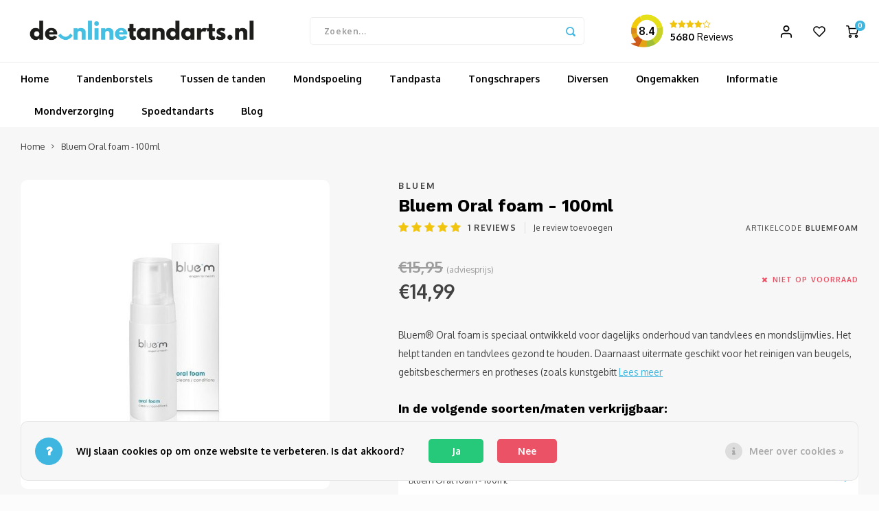

--- FILE ---
content_type: text/html;charset=utf-8
request_url: https://www.deonlinetandarts.nl/bluem-oral-foam-100ml.html
body_size: 20922
content:
<!DOCTYPE html>
<html lang="nl">
	
  <head>
    
        
    <meta charset="utf-8"/>
<!-- [START] 'blocks/head.rain' -->
<!--

  (c) 2008-2026 Lightspeed Netherlands B.V.
  http://www.lightspeedhq.com
  Generated: 21-01-2026 @ 23:33:09

-->
<link rel="canonical" href="https://www.deonlinetandarts.nl/bluem-oral-foam-100ml.html"/>
<link rel="alternate" href="https://www.deonlinetandarts.nl/index.rss" type="application/rss+xml" title="Nieuwe producten"/>
<link href="https://cdn.webshopapp.com/assets/cookielaw.css?2025-02-20" rel="stylesheet" type="text/css"/>
<meta name="robots" content="noodp,noydir"/>
<meta name="google-site-verification" content="lvcVOUx0LnLv4CsIDQpwMtMeBUkp_p9pph8Z7wQbIvw"/>
<meta property="og:url" content="https://www.deonlinetandarts.nl/bluem-oral-foam-100ml.html?source=facebook"/>
<meta property="og:site_name" content="deonlinetandarts.nl"/>
<meta property="og:title" content="Bluem Oral foam - 100ml"/>
<meta property="og:description" content="Bestel gemakkelijk en snel je professionele Bluem Oral foam - 100ml ✓ Snelle levering ✓ Gratis verzending vanaf 40 Euro ✓ Keurmerk ✓ Veilig betalen. "/>
<meta property="og:image" content="https://cdn.webshopapp.com/shops/304167/files/334335062/bluem-bluem-oral-foam-100ml.jpg"/>
<script src="https://app.dmws.plus/shop-assets/304167/dmws-plus-loader.js?id=5cb8e80bc2e658309675604b215cd71b"></script>
<!--[if lt IE 9]>
<script src="https://cdn.webshopapp.com/assets/html5shiv.js?2025-02-20"></script>
<![endif]-->
<!-- [END] 'blocks/head.rain' -->
    <title>Bluem Oral foam - 100ml - deonlinetandarts.nl</title>
    <meta name="description" content="Bestel gemakkelijk en snel je professionele Bluem Oral foam - 100ml ✓ Snelle levering ✓ Gratis verzending vanaf 40 Euro ✓ Keurmerk ✓ Veilig betalen. " />
    <meta name="keywords" content="Bluem, Bluem, Oral, foam, -, 100ml" />
    <meta http-equiv="X-UA-Compatible" content="IE=edge,chrome=1">
    <meta name="viewport" content="width=device-width, initial-scale=1.0">
    <meta name="apple-mobile-web-app-capable" content="yes">
    <meta name="apple-mobile-web-app-status-bar-style" content="black">
    <meta property="fb:app_id" content="966242223397117"/>
    <meta name="viewport" content="width=device-width, initial-scale=1, maximum-scale=1, user-scalable=0"/>
    <meta name="apple-mobile-web-app-capable" content="yes">
    <meta name="HandheldFriendly" content="true" /> 
		<meta name="apple-mobile-web-app-title" content="deonlinetandarts.nl">
  
		<link rel="apple-touch-icon-precomposed" href="https://cdn.webshopapp.com/shops/304167/themes/173364/v/171496/assets/homescreen-icon.jpg?20200811121437"/>
  
    <link rel="shortcut icon" href="https://cdn.webshopapp.com/shops/304167/themes/173364/v/211099/assets/favicon.ico?20200903120928" type="image/x-icon" />
    <link href='//fonts.googleapis.com/css?family=Oxygen:400,300,500,600,700,800,900' rel='stylesheet' type='text/css'>
    <link href='//fonts.googleapis.com/css?family=Work%20Sans:400,300,500,600,700,800,900' rel='stylesheet' type='text/css'>
    <link rel="stylesheet" href="https://cdn.webshopapp.com/shops/304167/themes/173364/assets/bootstrap.css?2026011614324020201230105609" />
    <link rel="stylesheet" href="https://cdn.webshopapp.com/shops/304167/themes/173364/assets/font-awesome-min.css?2026011614324020201230105609" />
  	  	<link href="https://cdn.webshopapp.com/shops/304167/themes/173364/assets/gibbon-icons.css?2026011614324020201230105609" rel="stylesheet">
    <link rel="stylesheet" href="https://cdn.webshopapp.com/shops/304167/themes/173364/assets/owl-carousel-min.css?2026011614324020201230105609" />  
    <link rel="stylesheet" href="https://cdn.webshopapp.com/shops/304167/themes/173364/assets/semantic.css?2026011614324020201230105609" />  
    <link rel="stylesheet" href="https://cdn.webshopapp.com/shops/304167/themes/173364/assets/jquery-fancybox-min.css?2026011614324020201230105609" /> 
    <link rel="stylesheet" href="https://cdn.webshopapp.com/shops/304167/themes/173364/assets/style.css?2026011614324020201230105609?903" /> 
    <link rel="stylesheet" href="https://cdn.webshopapp.com/shops/304167/themes/173364/assets/settings.css?2026011614324020201230105609" />  
    <link rel="stylesheet" href="https://cdn.webshopapp.com/assets/gui-2-0.css?2025-02-20" />
    <link rel="stylesheet" href="https://cdn.webshopapp.com/assets/gui-responsive-2-0.css?2025-02-20" />   
    <link rel="stylesheet" href="https://cdn.webshopapp.com/shops/304167/themes/173364/assets/custom.css?2026011614324020201230105609" />

    <script src="https://cdn.webshopapp.com/assets/jquery-1-9-1.js?2025-02-20"></script>
    <script src="https://cdn.webshopapp.com/assets/jquery-ui-1-10-1.js?2025-02-20"></script>
    
   
    <script src="https://cdn.webshopapp.com/shops/304167/themes/173364/assets/bootstrap.js?2026011614324020201230105609"></script>
    <script src="https://cdn.webshopapp.com/shops/304167/themes/173364/assets/owl-carousel-min.js?2026011614324020201230105609"></script>
    <script src="https://cdn.webshopapp.com/shops/304167/themes/173364/assets/semantic.js?2026011614324020201230105609"></script>
    <script src="https://cdn.webshopapp.com/shops/304167/themes/173364/assets/jquery-fancybox-min.js?2026011614324020201230105609"></script>
    <script src="https://cdn.webshopapp.com/shops/304167/themes/173364/assets/moment.js?2026011614324020201230105609"></script>  
    <script src="https://cdn.webshopapp.com/shops/304167/themes/173364/assets/js-cookie.js?2026011614324020201230105609"></script>
    <script src="https://cdn.webshopapp.com/shops/304167/themes/173364/assets/jquery-countdown-min.js?2026011614324020201230105609"></script>
  	<script src="https://cdn.webshopapp.com/shops/304167/themes/173364/assets/masonry.js?2026011614324020201230105609"></script>
    <script src="https://cdn.webshopapp.com/shops/304167/themes/173364/assets/global.js?2026011614324020201230105609?907"></script>
  	<script src="//cdnjs.cloudflare.com/ajax/libs/jqueryui-touch-punch/0.2.3/jquery.ui.touch-punch.min.js"></script>
    
    <script src="https://cdn.webshopapp.com/shops/304167/themes/173364/assets/jcarousel.js?2026011614324020201230105609"></script>
    <script src="https://cdn.webshopapp.com/assets/gui.js?2025-02-20"></script>
    <script src="https://cdn.webshopapp.com/assets/gui-responsive-2-0.js?2025-02-20"></script>
  
    <!-- Google Tag Manager -->
<script>(function(w,d,s,l,i){w[l]=w[l]||[];w[l].push({'gtm.start':
new Date().getTime(),event:'gtm.js'});var f=d.getElementsByTagName(s)[0],
j=d.createElement(s),dl=l!='dataLayer'?'&l='+l:'';j.async=true;j.src=
'https://www.googletagmanager.com/gtm.js?id='+i+dl;f.parentNode.insertBefore(j,f);
})(window,document,'script','dataLayer','GTM-MR756M4');</script>
<!-- End Google Tag Manager -->

    
        
    
    <!--[if lt IE 9]>
    <link rel="stylesheet" href="https://cdn.webshopapp.com/shops/304167/themes/173364/assets/style-ie.css?2026011614324020201230105609" />
    <![endif]-->
  </head>  <body class=" no-mobile-bar"><script type="application/ld+json">
[
			{
    "@context": "http://schema.org",
    "@type": "BreadcrumbList",
    "itemListElement":
    [
      {
        "@type": "ListItem",
        "position": 1,
        "item": {
        	"@id": "https://www.deonlinetandarts.nl/",
        	"name": "Home"
        }
      },
    	    	{
    		"@type": "ListItem",
     		"position": 2,
     		"item":	{
      		"@id": "https://www.deonlinetandarts.nl/bluem-oral-foam-100ml.html",
      		"name": "Bluem Oral foam - 100ml"
    		}
    	}    	    ]
  },
      
      
  {
    "@context": "http://schema.org",
    "@type": "Product", 
    "name": "Bluem Bluem Oral foam - 100ml",
    "url": "https://www.deonlinetandarts.nl/bluem-oral-foam-100ml.html",
    "brand": "Bluem",    "description": "Bestel gemakkelijk en snel je professionele Bluem Oral foam - 100ml ✓ Snelle levering ✓ Gratis verzending vanaf 40 Euro ✓ Keurmerk ✓ Veilig betalen. ",    "image": "https://cdn.webshopapp.com/shops/304167/files/334335062/300x250x2/bluem-bluem-oral-foam-100ml.jpg",    "gtin13": "0653341364609",    "mpn": "BLUEMFOAM-100 ml",    "sku": "BLU004",    "offers": {
      "@type": "Offer",
      "price": "14.99",
      "url": "https://www.deonlinetandarts.nl/bluem-oral-foam-100ml.html",
      "priceValidUntil": "2027-01-21",
      "priceCurrency": "EUR"
          }
    ,
    "aggregateRating": {
      "@type": "AggregateRating",
      "bestRating": "5",
      "worstRating": "1",
      "ratingValue": "5",
      "reviewCount": "1"
    },
    "review": [
    	      {
        "@type": "Review",
        "author": "LMA",
        "datePublished": "2023-04-03",
        "description": "&lt;div class=&quot;dmws-plus-review-wrapper&quot;&gt;<br />
    &lt;p style=&quot;margin-bottom: 1rem;&quot; class=&quot;dmws-plus-review-text&quot;&gt;Ik gebruik dit produkt al wat langer, heel goed voor tandvlees en als je een medische ingreep hebt gehad. Top produkt!&lt;/p&gt;<br /><br />
        &lt;/div&gt;",
        "name": "",
        "reviewRating": {
          "@type": "Rating",
          "bestRating": "5",
          "ratingValue": "5",
          "worstRating": "1"
        }
      }    ]
      },
      
    {
  "@context": "http://schema.org",
  "@id": "https://www.deonlinetandarts.nl/#Organization",
  "@type": "Organization",
  "url": "https://www.deonlinetandarts.nl/", 
  "name": "deonlinetandarts.nl",
  "logo": "https://cdn.webshopapp.com/shops/304167/themes/173364/v/171496/assets/logo.png?20200811121437",
  "telephone": "",
  "email": ""
  ,
  "aggregateRating": {
        "@type": "AggregateRating",
        "bestRating": "10",
        "worstRating": "1",
        "ratingValue": "8,8",
        "reviewCount": "1835",
        "url":"https://www.kiyoh.com/reviews/1046291/de_online_tandarts"
    }
      }
  ]
</script><div class="cart-messages hidden"><ul></ul></div><div id="cart-popup" class="cart-popup mobile-popup" data-popup="cart"><div class="popup-inner"><div class="inner cart-wrap"><div class="table"><div class="title-small title-font">Winkelwagen</div><div class="general-content cart-content"></div><div class="empty-cart">
      	Geen producten gevonden...
      </div><div class="table-wrap"><form id="gui-form-cart" action="https://www.deonlinetandarts.nl/cart/update/" method="post"><table></table></form></div><div class="shipping-discount hidden"><div class="discount-block"><form class="gui-form-discount" action="https://www.deonlinetandarts.nl/cart/setDiscount/" method="post"><input class="standard-input" type="text" name="code" placeholder="Kortingscode"><a class="btn btn-small accent add-discount" onclick="$(this).closest('form').submit()" href="javascript:;"><i class="fa fa-plus"></i></a></form></div></div></div><div class="totals-wrap"><div class="totals"><div class="title-small title-font hidden-xs"><span data-cart-items>0</span> artikelen</div><table><tr><td>Totaal excl. btw</td><td data-cart-total-excl>€0,00</td></tr><tr><td>BTW</td><td data-cart-total-vat>€0,00</td></tr><tr><td>Totaal</td><td data-cart-total-incl>€0,00</td></tr></table><div class="buttons"><a class="btn accent" href="https://www.deonlinetandarts.nl/cart/">Naar de kassa</a><a class="btn light hidden-xs" href="javascript:;" data-fancybox-close>Ga verder met winkelen</a></div></div><div class="payments hidden-xs"></div></div></div></div><div class="close-popup"><div class="close-popup-inner"><a href="javascript:;" class="close-mobile-popup" data-fancybox-close>
        Sluiten
      </a></div></div></div><div id="login-popup" class="mobile-popup" data-popup="login"><div class="popup-inner"><div class="title-small title-font">Inloggen</div><form class="formLogin" id="formLogin" action="https://www.deonlinetandarts.nl/account/loginPost/?return=https%3A%2F%2Fwww.deonlinetandarts.nl%2Fbluem-oral-foam-100ml.html" method="post"><input type="hidden" name="key" value="29cb28fa3b09ea79df17d09a360d71e4" /><input type="hidden" name="type" value="login" /><input type="submit" hidden/><input type="text" name="email" id="formLoginEmail" value="" placeholder="E-mailadres" class="standard-input" /><input type="password" name="password" id="formLoginPassword" value="" placeholder="Wachtwoord" class="standard-input"/><div class="buttons"><a class="btn accent" href="#" onclick="$('#formLogin').submit(); return false;" title="Inloggen">Inloggen</a></div></form><div class="options"><a class="forgot-pw" href="https://www.deonlinetandarts.nl/account/password/">Wachtwoord vergeten?</a><span class="or">of</span><a class="no-account" href="https://www.deonlinetandarts.nl/account/register/">Nog geen account? Klik</a></div></div><div class="close-popup"><div class="close-popup-inner"><a href="javascript:;" class="close-mobile-popup" data-fancybox-close>
        Sluiten
      </a></div></div></div><div id="language-currency-popup" class="language-currency-popup mobile-popup"><div class="popup-inner"><div class="language-section"><div class="title-small title-font">Taal</div><div class="options-wrap"><div class="option active"><a href="https://www.deonlinetandarts.nl/go/product/112195613"><div class="inner"><div class="icon"><img src="https://cdn.webshopapp.com/shops/304167/themes/173364/assets/flag-nl.svg?2026011614324020201230105609" alt="flag-Nederlands"></div><div class="text">Nederlands</div></div></a></div></div></div><div class="close-popup"><div class="close-popup-inner"><a href="javascript:;" class="close-mobile-popup" data-fancybox-close>
          Sluiten
        </a></div></div></div></div><div class="mobile-menu mobile-popup" data-popup="menu"><div class="popup-inner"><div class="menu-wrap"><div class="breads">Hoofdmenu</div><div class="title-small title-font">Categorieën</div><div class="menu"><ul><li class=""><a class="normal-link" href="https://www.deonlinetandarts.nl/tandenborstels/">Tandenborstels<span class="more-cats"><i class="fa fa-chevron-right"></i></span></a><div class="subs"><div class="breads">Hoofdmenu / tandenborstels</div><div class="title-small title-font text-center subs-back"><i class="fa fa-chevron-left"></i>Tandenborstels</div><ul class=""><li class=""><a class="normal-link" href="https://www.deonlinetandarts.nl/tandenborstels/opzetborstels/">Opzetborstels</a></li><li class=""><a class="normal-link" href="https://www.deonlinetandarts.nl/tandenborstels/elektrische-tandenborstels/">Elektrische tandenborstels</a></li><li class=""><a class="normal-link" href="https://www.deonlinetandarts.nl/tandenborstels/handtandenborstels/">Handtandenborstels</a></li><li class=""><a class="normal-link" href="https://www.deonlinetandarts.nl/tandenborstels/protheseborstels/">Protheseborstels</a></li><li class=""><a class="normal-link" href="https://www.deonlinetandarts.nl/tandenborstels/speciale-tandenborstels/">Speciale tandenborstels</a></li></ul></div></li><li class=""><a class="normal-link" href="https://www.deonlinetandarts.nl/tussen-de-tanden/">Tussen de tanden<span class="more-cats"><i class="fa fa-chevron-right"></i></span></a><div class="subs"><div class="breads">Hoofdmenu / tussen de tanden</div><div class="title-small title-font text-center subs-back"><i class="fa fa-chevron-left"></i>Tussen de tanden</div><ul class=""><li class=""><a class="normal-link" href="https://www.deonlinetandarts.nl/tussen-de-tanden/ragers/">Ragers</a></li><li class=""><a class="normal-link" href="https://www.deonlinetandarts.nl/tussen-de-tanden/tandenstokers/">Tandenstokers</a></li><li class=""><a class="normal-link" href="https://www.deonlinetandarts.nl/tussen-de-tanden/picks/">Picks</a></li><li class=""><a class="normal-link" href="https://www.deonlinetandarts.nl/tussen-de-tanden/floss/">Floss</a></li><li class=""><a class="normal-link" href="https://www.deonlinetandarts.nl/tussen-de-tanden/waterfloss/">Waterfloss</a></li></ul></div></li><li class=""><a class="normal-link" href="https://www.deonlinetandarts.nl/mondspoeling/">Mondspoeling<span class="more-cats"><i class="fa fa-chevron-right"></i></span></a><div class="subs"><div class="breads">Hoofdmenu / mondspoeling</div><div class="title-small title-font text-center subs-back"><i class="fa fa-chevron-left"></i>Mondspoeling</div><ul class=""><li class=""><a class="normal-link" href="https://www.deonlinetandarts.nl/mondspoeling/mondwater/">Mondwater</a></li><li class=""><a class="normal-link" href="https://www.deonlinetandarts.nl/mondspoeling/mondspray/">Mondspray</a></li><li class=""><a class="normal-link" href="https://www.deonlinetandarts.nl/mondspoeling/mondgel/">Mondgel</a></li></ul></div></li><li class=""><a class="normal-link" href="https://www.deonlinetandarts.nl/tandpasta/">Tandpasta<span class="more-cats"><i class="fa fa-chevron-right"></i></span></a><div class="subs"><div class="breads">Hoofdmenu / tandpasta</div><div class="title-small title-font text-center subs-back"><i class="fa fa-chevron-left"></i>Tandpasta</div><ul class=""><li class=""><a class="normal-link" href="https://www.deonlinetandarts.nl/tandpasta/whitening/">Whitening</a></li><li class=""><a class="normal-link" href="https://www.deonlinetandarts.nl/tandpasta/kids/">Kids</a></li><li class=""><a class="normal-link" href="https://www.deonlinetandarts.nl/tandpasta/sensitive/">Sensitive </a></li></ul></div></li><li class=""><a class="normal-link" href="https://www.deonlinetandarts.nl/tongschrapers/">Tongschrapers</a></li><li class=""><a class="normal-link" href="https://www.deonlinetandarts.nl/diversen/">Diversen <span class="more-cats"><i class="fa fa-chevron-right"></i></span></a><div class="subs"><div class="breads">Hoofdmenu / diversen </div><div class="title-small title-font text-center subs-back"><i class="fa fa-chevron-left"></i>Diversen </div><ul class=""><li class=""><a class="normal-link" href="https://www.deonlinetandarts.nl/diversen/accessoires/">Accessoires</a></li><li class=""><a class="normal-link" href="https://www.deonlinetandarts.nl/diversen/kunstgebit/">Kunstgebit</a></li><li class=""><a class="normal-link" href="https://www.deonlinetandarts.nl/diversen/kauwgom/">Kauwgom</a></li><li class=""><a class="normal-link" href="https://www.deonlinetandarts.nl/diversen/orthodontische-wax/">Orthodontische wax</a></li><li class=""><a class="normal-link" href="https://www.deonlinetandarts.nl/diversen/plakverklikkers/">Plakverklikkers</a></li><li class=""><a class="normal-link" href="https://www.deonlinetandarts.nl/diversen/sets/">Sets</a></li><li class=""><a class="normal-link" href="https://www.deonlinetandarts.nl/diversen/lipverzorging/">Lipverzorging </a></li></ul></div></li><li class=""><a class="normal-link" href="https://www.deonlinetandarts.nl/ongemakken/">Ongemakken<span class="more-cats"><i class="fa fa-chevron-right"></i></span></a><div class="subs"><div class="breads">Hoofdmenu / ongemakken</div><div class="title-small title-font text-center subs-back"><i class="fa fa-chevron-left"></i>Ongemakken</div><ul class=""><li class=""><a class="normal-link" href="https://www.deonlinetandarts.nl/ongemakken/ontstoken-tandvlees/">Ontstoken tandvlees</a></li><li class=""><a class="normal-link" href="https://www.deonlinetandarts.nl/ongemakken/gevoelige-tanden/">Gevoelige tanden</a></li><li class=""><a class="normal-link" href="https://www.deonlinetandarts.nl/ongemakken/slechte-adem/">Slechte adem</a></li><li class=""><a class="normal-link" href="https://www.deonlinetandarts.nl/ongemakken/droge-mond/">Droge mond</a></li><li class=""><a class="normal-link" href="https://www.deonlinetandarts.nl/ongemakken/tanderosie/">Tanderosie</a></li><li class=""><a class="normal-link" href="https://www.deonlinetandarts.nl/ongemakken/aften/">Aften</a></li><li class=""><a class="normal-link" href="https://www.deonlinetandarts.nl/ongemakken/beugel/">Beugel</a></li></ul></div></li><li class=""><a class="normal-link" href="https://www.deonlinetandarts.nl/informatie/">Informatie<span class="more-cats"><i class="fa fa-chevron-right"></i></span></a><div class="subs"><div class="breads">Hoofdmenu / informatie</div><div class="title-small title-font text-center subs-back"><i class="fa fa-chevron-left"></i>Informatie</div><ul class=""><li class=""><a class="normal-link" href="https://www.deonlinetandarts.nl/informatie/aandoeningen/">Aandoeningen<span class="more-cats"><i class="fa fa-chevron-right"></i></span></a><div class="subs"><div class="breads">Hoofdmenu / informatie / aandoeningen</div><div class="title-small title-font text-center subs-back"><i class="fa fa-chevron-left"></i>Aandoeningen</div><ul class=""><li class=""><a class="normal-link" href="https://www.deonlinetandarts.nl/informatie/aandoeningen/slechte-adem/">Slechte adem</a></li><li class=""><a class="normal-link" href="https://www.deonlinetandarts.nl/informatie/aandoeningen/abces/">Abces</a></li><li class=""><a class="normal-link" href="https://www.deonlinetandarts.nl/informatie/aandoeningen/tandletsel/">Tandletsel</a></li><li class=""><a class="normal-link" href="https://www.deonlinetandarts.nl/informatie/aandoeningen/aften/">Aften</a></li><li class=""><a class="normal-link" href="https://www.deonlinetandarts.nl/informatie/aandoeningen/tandplak/">Tandplak</a></li><li class=""><a class="normal-link" href="https://www.deonlinetandarts.nl/informatie/aandoeningen/droge-mond/">Droge mond</a></li><li class=""><a class="normal-link" href="https://www.deonlinetandarts.nl/informatie/aandoeningen/kiespijn/">Kiespijn</a></li><li class=""><a class="normal-link" href="https://www.deonlinetandarts.nl/informatie/aandoeningen/caries-gaatjes/">Cariës (Gaatjes)</a></li><li class=""><a class="normal-link" href="https://www.deonlinetandarts.nl/informatie/aandoeningen/gingivitis/">Gingivitis</a></li><li class=""><a class="normal-link" href="https://www.deonlinetandarts.nl/informatie/aandoeningen/parodontitis/">Parodontitis</a></li><li class=""><a class="normal-link" href="https://www.deonlinetandarts.nl/informatie/aandoeningen/tanderosie/">Tanderosie</a></li></ul></div></li><li class=""><a class="normal-link" href="https://www.deonlinetandarts.nl/informatie/behandelingen/">Behandelingen<span class="more-cats"><i class="fa fa-chevron-right"></i></span></a><div class="subs"><div class="breads">Hoofdmenu / informatie / aandoeningen / behandelingen</div><div class="title-small title-font text-center subs-back"><i class="fa fa-chevron-left"></i>Behandelingen</div><ul class=""><li class=""><a class="normal-link" href="https://www.deonlinetandarts.nl/informatie/behandelingen/brug/">Brug</a></li><li class=""><a class="normal-link" href="https://www.deonlinetandarts.nl/informatie/behandelingen/trekken-tand-of-kies/">Trekken tand of kies</a></li><li class=""><a class="normal-link" href="https://www.deonlinetandarts.nl/informatie/behandelingen/kunstgebit/">Kunstgebit</a></li><li class=""><a class="normal-link" href="https://www.deonlinetandarts.nl/informatie/behandelingen/kroon/">Kroon</a></li><li class=""><a class="normal-link" href="https://www.deonlinetandarts.nl/informatie/behandelingen/implantaat/">Implantaat</a></li><li class=""><a class="normal-link" href="https://www.deonlinetandarts.nl/informatie/behandelingen/roentgenfotos/">Röntgenfoto´s</a></li><li class=""><a class="normal-link" href="https://www.deonlinetandarts.nl/informatie/behandelingen/wortelkanaalbehandeling/">Wortelkanaalbehandeling</a></li></ul></div></li></ul></div></li><li class=""><a class="normal-link" href="https://www.deonlinetandarts.nl/mondverzorging/">Mondverzorging<span class="more-cats"><i class="fa fa-chevron-right"></i></span></a><div class="subs"><div class="breads">Hoofdmenu / mondverzorging</div><div class="title-small title-font text-center subs-back"><i class="fa fa-chevron-left"></i>Mondverzorging</div><ul class=""><li class=""><a class="normal-link" href="https://www.deonlinetandarts.nl/mondverzorging/gebitsreiniging/">Gebitsreiniging<span class="more-cats"><i class="fa fa-chevron-right"></i></span></a><div class="subs"><div class="breads">Hoofdmenu / mondverzorging / gebitsreiniging</div><div class="title-small title-font text-center subs-back"><i class="fa fa-chevron-left"></i>Gebitsreiniging</div><ul class=""><li class=""><a class="normal-link" href="https://www.deonlinetandarts.nl/mondverzorging/gebitsreiniging/prothese-reiniging/">Prothese reiniging</a></li><li class=""><a class="normal-link" href="https://www.deonlinetandarts.nl/mondverzorging/gebitsreiniging/accessoires/">Accessoires</a></li></ul></div></li><li class=""><a class="normal-link" href="https://www.deonlinetandarts.nl/mondverzorging/tandenborstels/">Tandenborstels<span class="more-cats"><i class="fa fa-chevron-right"></i></span></a><div class="subs"><div class="breads">Hoofdmenu / mondverzorging / gebitsreiniging / tandenborstels</div><div class="title-small title-font text-center subs-back"><i class="fa fa-chevron-left"></i>Tandenborstels</div><ul class=""><li class=""><a class="normal-link" href="https://www.deonlinetandarts.nl/mondverzorging/tandenborstels/prothese-reiniging/">Prothese reiniging</a></li></ul></div></li><li class=""><a class="normal-link" href="https://www.deonlinetandarts.nl/mondverzorging/tandpasta/">Tandpasta<span class="more-cats"><i class="fa fa-chevron-right"></i></span></a><div class="subs"><div class="breads">Hoofdmenu / mondverzorging / gebitsreiniging / tandenborstels / tandpasta</div><div class="title-small title-font text-center subs-back"><i class="fa fa-chevron-left"></i>Tandpasta</div><ul class=""><li class=""><a class="normal-link" href="https://www.deonlinetandarts.nl/mondverzorging/tandpasta/whitening/">Whitening</a></li><li class=""><a class="normal-link" href="https://www.deonlinetandarts.nl/mondverzorging/tandpasta/gevoelige-tanden/">Gevoelige tanden</a></li><li class=""><a class="normal-link" href="https://www.deonlinetandarts.nl/mondverzorging/tandpasta/tandvleesverzorging/">Tandvleesverzorging</a></li></ul></div></li><li class=""><a class="normal-link" href="https://www.deonlinetandarts.nl/mondverzorging/tandenragers/">Tandenragers<span class="more-cats"><i class="fa fa-chevron-right"></i></span></a><div class="subs"><div class="breads">Hoofdmenu / mondverzorging / gebitsreiniging / tandenborstels / tandpasta / tandenragers</div><div class="title-small title-font text-center subs-back"><i class="fa fa-chevron-left"></i>Tandenragers</div><ul class=""><li class=""><a class="normal-link" href="https://www.deonlinetandarts.nl/mondverzorging/tandenragers/interdentale-reiniging/">Interdentale reiniging</a></li></ul></div></li></ul></div></li><li class=""><a href="https://www.deonlinetandarts.nl/service/spoedtandarts">Spoedtandarts</a></li><li class=""><a href="https://www.deonlinetandarts.nl/blogs/blog/">Blog</a></li></ul><ul><li class="highlight hidden-sm"><a class="open-mobile-slide" data-popup="login" href="javascript:;">Inloggen</a></li></ul></div></div></div><div class="close-popup dark"><div class="close-popup-inner"><a href="javascript:;" class="close-mobile-popup" data-fancybox-close>
        Sluiten
      </a></div></div></div><header id="header" class="with-medium-logo"><div class="topbar hidden-lg"><div class="custom-kiyoh-widget-header"><a href="https://www.kiyoh.com/reviews/1046291/de_online_tandarts" target="_blank"><div class="image-wrap"><img src="https://cdn.webshopapp.com/shops/304167/themes/173364/assets/kiyoh-circle-open.png?2026011614324020201230105609"></div><div class="kiyoh-content"><div class="stars-box"></div><div class="kiyoh-summary"></div></div></a></div></div><div class="main-header"><div class="container"><div class="inner"><div class="mob-icons visible-xs"><ul><li><a class="open-mobile-slide" data-popup="menu" data-main-link href="javascript:;"><i class="sm sm-bars"></i></a></li><li><a class="open-mobile-slide" data-popup="search" data-main-link href="javascript:;"><i class="sm sm-search"></i></a></li></ul></div><div class="logo medium-logo align-middle"><a href="https://www.deonlinetandarts.nl/"><img src="https://cdn.webshopapp.com/shops/304167/themes/173364/v/171496/assets/logo.png?20200811121437" alt="deonlinetandarts.nl"></a></div><div class="mob-icons second visible-xs"><ul><li><a class="open-mobile-slide" data-popup="login" data-main-link href="javascript:;"><i class="sm sm-user"></i></a></li><li><a class="open-mobile-slide" data-popup="cart" data-main-link href="javascript:;"><span class="icon-wrap"><i class="sm sm-cart"></i><div class="items" data-cart-items>0</div></span></a></li></ul></div><div class="vertical-menu-wrap hidden-xs hidden-md hidden-lg"><div class="btn-wrap"><a class="btn accent vertical-menu-btn open-mobile-slide" data-popup="menu" data-main-link href="javascript:;">Categorieën<i class="fa fa-angle-down"></i></a></div></div><div class="vertical-menu-wrap hidden-xs hidden-sm visible-sm hidden-md hidden-lg "><div class="btn-wrap"><a class="btn accent vertical-menu-btn open-vertical-menu">Categorieën<i class="fa fa-angle-down"></i></a><div class="vertical-menu"><ul><li class=""><a class="" href="https://www.deonlinetandarts.nl/tandenborstels/"><div class="category-wrap"><img src="https://cdn.webshopapp.com/shops/304167/files/345911910/100x100x1/tandenborstels.jpg" alt="Tandenborstels">
                                            Tandenborstels
                    </div><i class="fa fa-chevron-right arrow-right"></i></a><div class="subs"><ul><li class="subs-title"><a class="" href="https://www.deonlinetandarts.nl/tandenborstels/">Tandenborstels</a></li><li class=""><a class="" href="https://www.deonlinetandarts.nl/tandenborstels/opzetborstels/"><div>
                            Opzetborstels
                          </div></a></li><li class=""><a class="" href="https://www.deonlinetandarts.nl/tandenborstels/elektrische-tandenborstels/"><div>
                            Elektrische tandenborstels
                          </div></a></li><li class=""><a class="" href="https://www.deonlinetandarts.nl/tandenborstels/handtandenborstels/"><div>
                            Handtandenborstels
                          </div></a></li><li class=""><a class="" href="https://www.deonlinetandarts.nl/tandenborstels/protheseborstels/"><div>
                            Protheseborstels
                          </div></a></li><li class=""><a class="" href="https://www.deonlinetandarts.nl/tandenborstels/speciale-tandenborstels/"><div>
                            Speciale tandenborstels
                          </div></a></li></ul></div></li><li class=""><a class="" href="https://www.deonlinetandarts.nl/tussen-de-tanden/"><div class="category-wrap"><img src="https://cdn.webshopapp.com/shops/304167/files/345911578/100x100x1/tussen-de-tanden.jpg" alt="Tussen de tanden">
                                            Tussen de tanden
                    </div><i class="fa fa-chevron-right arrow-right"></i></a><div class="subs"><ul><li class="subs-title"><a class="" href="https://www.deonlinetandarts.nl/tussen-de-tanden/">Tussen de tanden</a></li><li class=""><a class="" href="https://www.deonlinetandarts.nl/tussen-de-tanden/ragers/"><div>
                            Ragers
                          </div></a></li><li class=""><a class="" href="https://www.deonlinetandarts.nl/tussen-de-tanden/tandenstokers/"><div>
                            Tandenstokers
                          </div></a></li><li class=""><a class="" href="https://www.deonlinetandarts.nl/tussen-de-tanden/picks/"><div>
                            Picks
                          </div></a></li><li class=""><a class="" href="https://www.deonlinetandarts.nl/tussen-de-tanden/floss/"><div>
                            Floss
                          </div></a></li><li class=""><a class="" href="https://www.deonlinetandarts.nl/tussen-de-tanden/waterfloss/"><div>
                            Waterfloss
                          </div></a></li></ul></div></li><li class=""><a class="" href="https://www.deonlinetandarts.nl/mondspoeling/"><div class="category-wrap"><img src="https://cdn.webshopapp.com/shops/304167/files/345911584/100x100x1/mondspoeling.jpg" alt="Mondspoeling">
                                            Mondspoeling
                    </div><i class="fa fa-chevron-right arrow-right"></i></a><div class="subs"><ul><li class="subs-title"><a class="" href="https://www.deonlinetandarts.nl/mondspoeling/">Mondspoeling</a></li><li class=""><a class="" href="https://www.deonlinetandarts.nl/mondspoeling/mondwater/"><div>
                            Mondwater
                          </div></a></li><li class=""><a class="" href="https://www.deonlinetandarts.nl/mondspoeling/mondspray/"><div>
                            Mondspray
                          </div></a></li><li class=""><a class="" href="https://www.deonlinetandarts.nl/mondspoeling/mondgel/"><div>
                            Mondgel
                          </div></a></li></ul></div></li><li class=""><a class="" href="https://www.deonlinetandarts.nl/tandpasta/"><div class="category-wrap"><img src="https://cdn.webshopapp.com/shops/304167/files/345911783/100x100x1/tandpasta.jpg" alt="Tandpasta">
                                            Tandpasta
                    </div><i class="fa fa-chevron-right arrow-right"></i></a><div class="subs"><ul><li class="subs-title"><a class="" href="https://www.deonlinetandarts.nl/tandpasta/">Tandpasta</a></li><li class=""><a class="" href="https://www.deonlinetandarts.nl/tandpasta/whitening/"><div>
                            Whitening
                          </div></a></li><li class=""><a class="" href="https://www.deonlinetandarts.nl/tandpasta/kids/"><div>
                            Kids
                          </div></a></li><li class=""><a class="" href="https://www.deonlinetandarts.nl/tandpasta/sensitive/"><div>
                            Sensitive 
                          </div></a></li></ul></div></li><li class=""><a class="" href="https://www.deonlinetandarts.nl/tongschrapers/"><div class="category-wrap"><img src="https://cdn.webshopapp.com/shops/304167/files/345911821/100x100x1/tongschrapers.jpg" alt="Tongschrapers">
                                            Tongschrapers
                    </div></a></li><li class=""><a class="" href="https://www.deonlinetandarts.nl/diversen/"><div class="category-wrap"><img src="//placehold.it/50x50">
                                            Diversen 
                    </div><i class="fa fa-chevron-right arrow-right"></i></a><div class="subs"><ul><li class="subs-title"><a class="" href="https://www.deonlinetandarts.nl/diversen/">Diversen </a></li><li class=""><a class="" href="https://www.deonlinetandarts.nl/diversen/accessoires/"><div>
                            Accessoires
                          </div></a></li><li class=""><a class="" href="https://www.deonlinetandarts.nl/diversen/kunstgebit/"><div>
                            Kunstgebit
                          </div></a></li><li class=""><a class="" href="https://www.deonlinetandarts.nl/diversen/kauwgom/"><div>
                            Kauwgom
                          </div></a></li><li class=""><a class="" href="https://www.deonlinetandarts.nl/diversen/orthodontische-wax/"><div>
                            Orthodontische wax
                          </div></a></li><li class=""><a class="" href="https://www.deonlinetandarts.nl/diversen/plakverklikkers/"><div>
                            Plakverklikkers
                          </div></a></li><li class=""><a class="" href="https://www.deonlinetandarts.nl/diversen/sets/"><div>
                            Sets
                          </div></a></li><li class=""><a class="" href="https://www.deonlinetandarts.nl/diversen/lipverzorging/"><div>
                            Lipverzorging 
                          </div></a></li></ul></div></li><li class=""><a class="" href="https://www.deonlinetandarts.nl/ongemakken/"><div class="category-wrap"><img src="https://cdn.webshopapp.com/shops/304167/files/336085255/100x100x1/ongemakken.jpg" alt="Ongemakken">
                                            Ongemakken
                    </div><i class="fa fa-chevron-right arrow-right"></i></a><div class="subs"><ul><li class="subs-title"><a class="" href="https://www.deonlinetandarts.nl/ongemakken/">Ongemakken</a></li><li class=""><a class="" href="https://www.deonlinetandarts.nl/ongemakken/ontstoken-tandvlees/"><div>
                            Ontstoken tandvlees
                          </div></a></li><li class=""><a class="" href="https://www.deonlinetandarts.nl/ongemakken/gevoelige-tanden/"><div>
                            Gevoelige tanden
                          </div></a></li><li class=""><a class="" href="https://www.deonlinetandarts.nl/ongemakken/slechte-adem/"><div>
                            Slechte adem
                          </div></a></li><li class=""><a class="" href="https://www.deonlinetandarts.nl/ongemakken/droge-mond/"><div>
                            Droge mond
                          </div></a></li><li class=""><a class="" href="https://www.deonlinetandarts.nl/ongemakken/tanderosie/"><div>
                            Tanderosie
                          </div></a></li><li class=""><a class="" href="https://www.deonlinetandarts.nl/ongemakken/aften/"><div>
                            Aften
                          </div></a></li><li class=""><a class="" href="https://www.deonlinetandarts.nl/ongemakken/beugel/"><div>
                            Beugel
                          </div></a></li></ul></div></li><li class=""><a class="" href="https://www.deonlinetandarts.nl/informatie/"><div class="category-wrap"><img src="https://cdn.webshopapp.com/shops/304167/files/336085360/100x100x1/informatie.jpg" alt="Informatie">
                                            Informatie
                    </div><i class="fa fa-chevron-right arrow-right"></i></a><div class="subs"><ul><li class="subs-title"><a class="" href="https://www.deonlinetandarts.nl/informatie/">Informatie</a></li><li class=""><a class="" href="https://www.deonlinetandarts.nl/informatie/aandoeningen/"><div>
                            Aandoeningen
                          </div><i class="fa fa-chevron-right arrow-right"></i></a><div class="subs"><ul><li class="subs-title"><a class="" href="https://www.deonlinetandarts.nl/informatie/aandoeningen/">Aandoeningen</a></li><li class=""><a class="" href="https://www.deonlinetandarts.nl/informatie/aandoeningen/slechte-adem/"><div>
                                  Slechte adem
                                </div></a></li><li class=""><a class="" href="https://www.deonlinetandarts.nl/informatie/aandoeningen/abces/"><div>
                                  Abces
                                </div></a></li><li class=""><a class="" href="https://www.deonlinetandarts.nl/informatie/aandoeningen/tandletsel/"><div>
                                  Tandletsel
                                </div></a></li><li class=""><a class="" href="https://www.deonlinetandarts.nl/informatie/aandoeningen/aften/"><div>
                                  Aften
                                </div></a></li><li class=""><a class="" href="https://www.deonlinetandarts.nl/informatie/aandoeningen/tandplak/"><div>
                                  Tandplak
                                </div></a></li><li class=""><a class="" href="https://www.deonlinetandarts.nl/informatie/aandoeningen/droge-mond/"><div>
                                  Droge mond
                                </div></a></li><li class=""><a class="" href="https://www.deonlinetandarts.nl/informatie/aandoeningen/kiespijn/"><div>
                                  Kiespijn
                                </div></a></li><li class=""><a class="" href="https://www.deonlinetandarts.nl/informatie/aandoeningen/caries-gaatjes/"><div>
                                  Cariës (Gaatjes)
                                </div></a></li><li class=""><a class="" href="https://www.deonlinetandarts.nl/informatie/aandoeningen/gingivitis/"><div>
                                  Gingivitis
                                </div></a></li><li class=""><a class="" href="https://www.deonlinetandarts.nl/informatie/aandoeningen/parodontitis/"><div>
                                  Parodontitis
                                </div></a></li><li class=""><a class="" href="https://www.deonlinetandarts.nl/informatie/aandoeningen/tanderosie/"><div>
                                  Tanderosie
                                </div></a></li></ul></div></li><li class=""><a class="" href="https://www.deonlinetandarts.nl/informatie/behandelingen/"><div>
                            Behandelingen
                          </div><i class="fa fa-chevron-right arrow-right"></i></a><div class="subs"><ul><li class="subs-title"><a class="" href="https://www.deonlinetandarts.nl/informatie/behandelingen/">Behandelingen</a></li><li class=""><a class="" href="https://www.deonlinetandarts.nl/informatie/behandelingen/brug/"><div>
                                  Brug
                                </div></a></li><li class=""><a class="" href="https://www.deonlinetandarts.nl/informatie/behandelingen/trekken-tand-of-kies/"><div>
                                  Trekken tand of kies
                                </div></a></li><li class=""><a class="" href="https://www.deonlinetandarts.nl/informatie/behandelingen/kunstgebit/"><div>
                                  Kunstgebit
                                </div></a></li><li class=""><a class="" href="https://www.deonlinetandarts.nl/informatie/behandelingen/kroon/"><div>
                                  Kroon
                                </div></a></li><li class=""><a class="" href="https://www.deonlinetandarts.nl/informatie/behandelingen/implantaat/"><div>
                                  Implantaat
                                </div></a></li><li class=""><a class="" href="https://www.deonlinetandarts.nl/informatie/behandelingen/roentgenfotos/"><div>
                                  Röntgenfoto´s
                                </div></a></li><li class=""><a class="" href="https://www.deonlinetandarts.nl/informatie/behandelingen/wortelkanaalbehandeling/"><div>
                                  Wortelkanaalbehandeling
                                </div></a></li></ul></div></li></ul></div></li><li class=""><a class="" href="https://www.deonlinetandarts.nl/mondverzorging/"><div class="category-wrap"><img src="//placehold.it/50x50">
                                            Mondverzorging
                    </div><i class="fa fa-chevron-right arrow-right"></i></a><div class="subs"><ul><li class="subs-title"><a class="" href="https://www.deonlinetandarts.nl/mondverzorging/">Mondverzorging</a></li><li class=""><a class="" href="https://www.deonlinetandarts.nl/mondverzorging/gebitsreiniging/"><div>
                            Gebitsreiniging
                          </div><i class="fa fa-chevron-right arrow-right"></i></a><div class="subs"><ul><li class="subs-title"><a class="" href="https://www.deonlinetandarts.nl/mondverzorging/gebitsreiniging/">Gebitsreiniging</a></li><li class=""><a class="" href="https://www.deonlinetandarts.nl/mondverzorging/gebitsreiniging/prothese-reiniging/"><div>
                                  Prothese reiniging
                                </div></a></li><li class=""><a class="" href="https://www.deonlinetandarts.nl/mondverzorging/gebitsreiniging/accessoires/"><div>
                                  Accessoires
                                </div></a></li></ul></div></li><li class=""><a class="" href="https://www.deonlinetandarts.nl/mondverzorging/tandenborstels/"><div>
                            Tandenborstels
                          </div><i class="fa fa-chevron-right arrow-right"></i></a><div class="subs"><ul><li class="subs-title"><a class="" href="https://www.deonlinetandarts.nl/mondverzorging/tandenborstels/">Tandenborstels</a></li><li class=""><a class="" href="https://www.deonlinetandarts.nl/mondverzorging/tandenborstels/prothese-reiniging/"><div>
                                  Prothese reiniging
                                </div></a></li></ul></div></li><li class=""><a class="" href="https://www.deonlinetandarts.nl/mondverzorging/tandpasta/"><div>
                            Tandpasta
                          </div><i class="fa fa-chevron-right arrow-right"></i></a><div class="subs"><ul><li class="subs-title"><a class="" href="https://www.deonlinetandarts.nl/mondverzorging/tandpasta/">Tandpasta</a></li><li class=""><a class="" href="https://www.deonlinetandarts.nl/mondverzorging/tandpasta/whitening/"><div>
                                  Whitening
                                </div></a></li><li class=""><a class="" href="https://www.deonlinetandarts.nl/mondverzorging/tandpasta/gevoelige-tanden/"><div>
                                  Gevoelige tanden
                                </div></a></li><li class=""><a class="" href="https://www.deonlinetandarts.nl/mondverzorging/tandpasta/tandvleesverzorging/"><div>
                                  Tandvleesverzorging
                                </div></a></li></ul></div></li><li class=""><a class="" href="https://www.deonlinetandarts.nl/mondverzorging/tandenragers/"><div>
                            Tandenragers
                          </div><i class="fa fa-chevron-right arrow-right"></i></a><div class="subs"><ul><li class="subs-title"><a class="" href="https://www.deonlinetandarts.nl/mondverzorging/tandenragers/">Tandenragers</a></li><li class=""><a class="" href="https://www.deonlinetandarts.nl/mondverzorging/tandenragers/interdentale-reiniging/"><div>
                                  Interdentale reiniging
                                </div></a></li></ul></div></li></ul></div></li><li class=""><a class="" href="https://www.deonlinetandarts.nl/blogs/blog/"><div><img src="https://cdn.webshopapp.com/shops/304167/files/427115281/100x100x1/handmatig-of-elektrisch-poetsen.jpg" alt="Handmatig of elektrisch poetsen?">
                                                                  Blog
                    </div></a></li></ul></div></div><div class="vertical-menu-overlay general-overlay"></div></div><div class="search-bar hidden-xs"><form action="https://www.deonlinetandarts.nl/search/" method="get" id="formSearch"  class="search-form"  data-search-type="desktop"><div class="relative search-wrap"><input type="text" name="q" autocomplete="off"  value="" placeholder="Zoeken..." class="standard-input" data-input="desktop"/><span onclick="$(this).closest('form').submit();" title="Zoeken" class="icon icon-search"><i class="sm sm-search"></i></span><span onclick="$(this).closest('form').find('input').val('').trigger('keyup');" class="icon icon-hide-search hidden"><i class="fa fa-close"></i></span></div><div class="search-overlay general-overlay"></div></form></div><div class="custom-kiyoh-widget-header hidden-xs hidden-sm hidden-md"><a href="https://www.kiyoh.com/reviews/1046291/de_online_tandarts" target="_blank"><div class="image-wrap"><img src="https://cdn.webshopapp.com/shops/304167/themes/173364/assets/kiyoh-circle-open.png?2026011614324020201230105609"><div class="total-score">9</div></div><div class="kiyoh-content"><div class="stars-box"><i class="fa fa-star"></i><i class="fa fa-star"></i><i class="fa fa-star"></i><i class="fa fa-star"></i><i class="fa fa-star"></i></div><div class="amount-reviews"><span>1000</span> beoordelingen</div></div></a></div><div class="icons hidden-xs"><ul><li class="hidden-xs"><a href="#login-popup" data-fancybox><i class="sm sm-user"></i></a></li><li class="hidden-xs"><a href="#login-popup" data-fancybox><div class="icon-wrap"><i class="sm sm-heart-o"></i><div class="items" data-wishlist-items></div></div></a></li><li class="hidden-xs"><a href="https://www.deonlinetandarts.nl/cart/"><div class="icon-wrap"><i class="sm sm-cart"></i><div class="items" data-cart-items>0</div></div></a></li><li class="hidden-sm hidden-md hidden-lg"><a href="#cart-popup" data-fancybox><div class="icon-wrap"><i class="sm sm-cart"></i><div class="items" data-cart-items>0</div></div></a></li></ul></div></div></div></div><div class="main-menu hidden-sm hidden-xs"><div class="container"><ul><li class=""><a href="https://www.deonlinetandarts.nl/">Home</a></li><li class=" relative"><a href="https://www.deonlinetandarts.nl/tandenborstels/">Tandenborstels</a><div class="simple-menu-wrap"><ul class="simple-menu block-shadow"><li class=""><a href="https://www.deonlinetandarts.nl/tandenborstels/opzetborstels/">Opzetborstels</a></li><li class=""><a href="https://www.deonlinetandarts.nl/tandenborstels/elektrische-tandenborstels/">Elektrische tandenborstels</a></li><li class=""><a href="https://www.deonlinetandarts.nl/tandenborstels/handtandenborstels/">Handtandenborstels</a></li><li class=""><a href="https://www.deonlinetandarts.nl/tandenborstels/protheseborstels/">Protheseborstels</a></li><li class=""><a href="https://www.deonlinetandarts.nl/tandenborstels/speciale-tandenborstels/">Speciale tandenborstels</a></li></ul></div></li><li class=" relative"><a href="https://www.deonlinetandarts.nl/tussen-de-tanden/">Tussen de tanden</a><div class="simple-menu-wrap"><ul class="simple-menu block-shadow"><li class=""><a href="https://www.deonlinetandarts.nl/tussen-de-tanden/ragers/">Ragers</a></li><li class=""><a href="https://www.deonlinetandarts.nl/tussen-de-tanden/tandenstokers/">Tandenstokers</a></li><li class=""><a href="https://www.deonlinetandarts.nl/tussen-de-tanden/picks/">Picks</a></li><li class=""><a href="https://www.deonlinetandarts.nl/tussen-de-tanden/floss/">Floss</a></li><li class=""><a href="https://www.deonlinetandarts.nl/tussen-de-tanden/waterfloss/">Waterfloss</a></li></ul></div></li><li class=" relative"><a href="https://www.deonlinetandarts.nl/mondspoeling/">Mondspoeling</a><div class="simple-menu-wrap"><ul class="simple-menu block-shadow"><li class=""><a href="https://www.deonlinetandarts.nl/mondspoeling/mondwater/">Mondwater</a></li><li class=""><a href="https://www.deonlinetandarts.nl/mondspoeling/mondspray/">Mondspray</a></li><li class=""><a href="https://www.deonlinetandarts.nl/mondspoeling/mondgel/">Mondgel</a></li></ul></div></li><li class=" relative"><a href="https://www.deonlinetandarts.nl/tandpasta/">Tandpasta</a><div class="simple-menu-wrap"><ul class="simple-menu block-shadow"><li class=""><a href="https://www.deonlinetandarts.nl/tandpasta/whitening/">Whitening</a></li><li class=""><a href="https://www.deonlinetandarts.nl/tandpasta/kids/">Kids</a></li><li class=""><a href="https://www.deonlinetandarts.nl/tandpasta/sensitive/">Sensitive </a></li></ul></div></li><li class=" relative"><a href="https://www.deonlinetandarts.nl/tongschrapers/">Tongschrapers</a></li><li class=" relative"><a href="https://www.deonlinetandarts.nl/diversen/">Diversen </a><div class="simple-menu-wrap"><ul class="simple-menu block-shadow"><li class=""><a href="https://www.deonlinetandarts.nl/diversen/accessoires/">Accessoires</a></li><li class=""><a href="https://www.deonlinetandarts.nl/diversen/kunstgebit/">Kunstgebit</a></li><li class=""><a href="https://www.deonlinetandarts.nl/diversen/kauwgom/">Kauwgom</a></li><li class=""><a href="https://www.deonlinetandarts.nl/diversen/orthodontische-wax/">Orthodontische wax</a></li><li class=""><a href="https://www.deonlinetandarts.nl/diversen/plakverklikkers/">Plakverklikkers</a></li><li class=""><a href="https://www.deonlinetandarts.nl/diversen/sets/">Sets</a></li><li class=""><a href="https://www.deonlinetandarts.nl/diversen/lipverzorging/">Lipverzorging </a></li></ul></div></li><li class=" relative"><a href="https://www.deonlinetandarts.nl/ongemakken/">Ongemakken</a><div class="simple-menu-wrap"><ul class="simple-menu block-shadow"><li class=""><a href="https://www.deonlinetandarts.nl/ongemakken/ontstoken-tandvlees/">Ontstoken tandvlees</a></li><li class=""><a href="https://www.deonlinetandarts.nl/ongemakken/gevoelige-tanden/">Gevoelige tanden</a></li><li class=""><a href="https://www.deonlinetandarts.nl/ongemakken/slechte-adem/">Slechte adem</a></li><li class=""><a href="https://www.deonlinetandarts.nl/ongemakken/droge-mond/">Droge mond</a></li><li class=""><a href="https://www.deonlinetandarts.nl/ongemakken/tanderosie/">Tanderosie</a></li><li class=""><a href="https://www.deonlinetandarts.nl/ongemakken/aften/">Aften</a></li><li class=""><a href="https://www.deonlinetandarts.nl/ongemakken/beugel/">Beugel</a></li></ul></div></li><li class=" relative"><a href="https://www.deonlinetandarts.nl/informatie/">Informatie</a><div class="simple-menu-wrap"><ul class="simple-menu block-shadow"><li class=""><a href="https://www.deonlinetandarts.nl/informatie/aandoeningen/">Aandoeningen</a><div class="subs"><ul class="block-shadow"><li class=""><a href="https://www.deonlinetandarts.nl/informatie/aandoeningen/slechte-adem/">Slechte adem</a></li><li class=""><a href="https://www.deonlinetandarts.nl/informatie/aandoeningen/abces/">Abces</a></li><li class=""><a href="https://www.deonlinetandarts.nl/informatie/aandoeningen/tandletsel/">Tandletsel</a></li><li class=""><a href="https://www.deonlinetandarts.nl/informatie/aandoeningen/aften/">Aften</a></li><li class=""><a href="https://www.deonlinetandarts.nl/informatie/aandoeningen/tandplak/">Tandplak</a></li><li class=""><a href="https://www.deonlinetandarts.nl/informatie/aandoeningen/droge-mond/">Droge mond</a></li><li class=""><a href="https://www.deonlinetandarts.nl/informatie/aandoeningen/kiespijn/">Kiespijn</a></li><li class=""><a href="https://www.deonlinetandarts.nl/informatie/aandoeningen/caries-gaatjes/">Cariës (Gaatjes)</a></li><li class=""><a href="https://www.deonlinetandarts.nl/informatie/aandoeningen/gingivitis/">Gingivitis</a></li><li class=""><a href="https://www.deonlinetandarts.nl/informatie/aandoeningen/parodontitis/">Parodontitis</a></li><li class=""><a href="https://www.deonlinetandarts.nl/informatie/aandoeningen/tanderosie/">Tanderosie</a></li></ul></div></li><li class=""><a href="https://www.deonlinetandarts.nl/informatie/behandelingen/">Behandelingen</a><div class="subs"><ul class="block-shadow"><li class=""><a href="https://www.deonlinetandarts.nl/informatie/behandelingen/brug/">Brug</a></li><li class=""><a href="https://www.deonlinetandarts.nl/informatie/behandelingen/trekken-tand-of-kies/">Trekken tand of kies</a></li><li class=""><a href="https://www.deonlinetandarts.nl/informatie/behandelingen/kunstgebit/">Kunstgebit</a></li><li class=""><a href="https://www.deonlinetandarts.nl/informatie/behandelingen/kroon/">Kroon</a></li><li class=""><a href="https://www.deonlinetandarts.nl/informatie/behandelingen/implantaat/">Implantaat</a></li><li class=""><a href="https://www.deonlinetandarts.nl/informatie/behandelingen/roentgenfotos/">Röntgenfoto´s</a></li><li class=""><a href="https://www.deonlinetandarts.nl/informatie/behandelingen/wortelkanaalbehandeling/">Wortelkanaalbehandeling</a></li></ul></div></li></ul></div></li><li class=" relative"><a href="https://www.deonlinetandarts.nl/mondverzorging/">Mondverzorging</a><div class="simple-menu-wrap"><ul class="simple-menu block-shadow"><li class=""><a href="https://www.deonlinetandarts.nl/mondverzorging/gebitsreiniging/">Gebitsreiniging</a><div class="subs"><ul class="block-shadow"><li class=""><a href="https://www.deonlinetandarts.nl/mondverzorging/gebitsreiniging/prothese-reiniging/">Prothese reiniging</a></li><li class=""><a href="https://www.deonlinetandarts.nl/mondverzorging/gebitsreiniging/accessoires/">Accessoires</a></li></ul></div></li><li class=""><a href="https://www.deonlinetandarts.nl/mondverzorging/tandenborstels/">Tandenborstels</a><div class="subs"><ul class="block-shadow"><li class=""><a href="https://www.deonlinetandarts.nl/mondverzorging/tandenborstels/prothese-reiniging/">Prothese reiniging</a></li></ul></div></li><li class=""><a href="https://www.deonlinetandarts.nl/mondverzorging/tandpasta/">Tandpasta</a><div class="subs"><ul class="block-shadow"><li class=""><a href="https://www.deonlinetandarts.nl/mondverzorging/tandpasta/whitening/">Whitening</a></li><li class=""><a href="https://www.deonlinetandarts.nl/mondverzorging/tandpasta/gevoelige-tanden/">Gevoelige tanden</a></li><li class=""><a href="https://www.deonlinetandarts.nl/mondverzorging/tandpasta/tandvleesverzorging/">Tandvleesverzorging</a></li></ul></div></li><li class=""><a href="https://www.deonlinetandarts.nl/mondverzorging/tandenragers/">Tandenragers</a><div class="subs"><ul class="block-shadow"><li class=""><a href="https://www.deonlinetandarts.nl/mondverzorging/tandenragers/interdentale-reiniging/">Interdentale reiniging</a></li></ul></div></li></ul></div></li><li class=""><a href="https://www.deonlinetandarts.nl/service/spoedtandarts">Spoedtandarts</a></li><li class=""><a href="https://www.deonlinetandarts.nl/blogs/blog/">Blog</a></li></ul></div></div></header><div class="mobile-search mobile-popup visible-xs" data-popup="search"><div class="popup-inner"><div class="title-small title-font">Zoek je product</div><form action="https://www.deonlinetandarts.nl/search/" method="get" id="formSearchMobile" class="search-form" data-search-type="mobile"><div class="relative search-wrap"><input type="text" name="q" autocomplete="off"  value="" placeholder="Zoeken..." class="standard-input"  data-input="mobile"/><span onclick="$(this).closest('form').submit();" title="Zoeken" class="icon"><i class="sm sm-search"></i></span></div></form><div class="search-autocomplete" data-search-type="mobile"><div class="title-small title-font">Zoekresultaten voor "<span data-search-query></span>"</div><div class="inner-wrap"><div class="results"><div class="feat-categories hidden"><div class="subtitle title-font">Categorieën</div><div class="cats"><ul></ul></div></div><div class="search-products products-livesearch row"></div><div class="more"><a href="#" class="btn accent">Bekijk alle resultaten <span>(0)</span></a></div><div class="notfound">Geen producten gevonden...</div></div></div></div></div><div class="close-popup"><div class="close-popup-inner"><a href="javascript:;" class="close-mobile-popup" data-fancybox-close>
        Sluiten
      </a></div></div></div><!-- Start of Clerk.io E-commerce Personalisation tool - www.clerk.io --><script type="text/javascript">
  (function(w,d){
    var e=d.createElement('script');e.type='text/javascript';e.async=true;
    e.src=(d.location.protocol=='https:'?'https':'http')+'://cdn.clerk.io/clerk.js';
    var s=d.getElementsByTagName('script')[0];s.parentNode.insertBefore(e,s);
    w.__clerk_q=w.__clerk_q||[];w.Clerk=w.Clerk||function(){w.__clerk_q.push(arguments)};
  })(window,document);

  Clerk('config', {
    key: 'h531rou6ZK75q8HcJyPRcnqizRG02J4B'
  });
</script><!-- End of Clerk.io E-commerce Personalisation tool - www.clerk.io --><script type="text/javascript"> 
 
var ecomm_prodid = '112195613'; 
 
 
var ecomm_totalvalue = 14.99;
  
</script><main><div class="main-content"><div class="message-wrap live-message non-dmws-plus-messages"><div class="message"><div class="icon info"><i class="fa fa-info"></i></div><div class="text"><ul><li>Lorem ipsum</li></ul></div></div></div><div id="add-review-popup" class="add-review-popup mobile-popup" data-popup="add-review"><div class="popup-inner"><div class="title-wrap"><div class="subtitle">Je review toevoegen</div><div class="title-small title-font">Bluem Oral foam - 100ml</div></div><form action="https://www.deonlinetandarts.nl/account/reviewPost/112195613/" method="post"><input type="hidden" name="key" value="29cb28fa3b09ea79df17d09a360d71e4"><input class="standard-input required" type="text" name="name" value="" placeholder="Naam"><select id="gui-form-score" name="score" class="custom-select"><option value="1">1 star</option><option value="2">2 stars</option><option value="3">3 stars</option><option value="4">4 stars</option><option value="5" selected="selected">5 stars</option></select><textarea name="review" placeholder="Beoordelen" class="standard-input required"></textarea><div class="button"><a class="btn submit-form accent" href="javascript:;">Opslaan</a></div></form><div class="close-popup"><div class="close-popup-inner"><a href="javascript:;" class="close-mobile-popup" data-fancybox-close>
          Sluiten
        </a></div></div></div></div><div id="productpage"><div class="product-detail-outer"><div class="product-detail-wrap"><div class="container"><div class="breadcrumbs"><a href="https://www.deonlinetandarts.nl/" title="Home">Home</a><i class="fa fa-angle-right"></i><a class="last" href="https://www.deonlinetandarts.nl/bluem-oral-foam-100ml.html">Bluem Oral foam - 100ml</a></div><div class="flex product-detail"><div class="images-wrap"><div class="images"><div class="product-images owl-carousel owl-theme"><div class="item"><a href="https://cdn.webshopapp.com/shops/304167/files/334335062/image.jpg" data-fancybox="product-images"><div class="image"><img src="https://cdn.webshopapp.com/shops/304167/files/334335062/500x500x2/image.jpg" alt="Bluem Bluem Oral foam - 100ml" title="Bluem Bluem Oral foam - 100ml"></div></a></div></div><div class="thumbs hidden-xs product-thumbs owl-carousel owl-theme"><div class="item"><div class="image active" data-index="1"><img src="https://cdn.webshopapp.com/shops/304167/files/334335062/500x500x2/image.jpg" alt="Bluem Bluem Oral foam - 100ml" title="Bluem Bluem Oral foam - 100ml"></div></div></div></div></div><div class="info"><div class="product-info"><div class="top-info"><div class="product-brand"><a href="https://www.deonlinetandarts.nl/brands/bluem/">Bluem</a></div><h1 class="product-title title-font">Bluem Oral foam - 100ml</h1><div class="stars-code"><div class="product-stars"><div class="stars"><i class="fa fa-star yellow"></i><i class="fa fa-star yellow"></i><i class="fa fa-star yellow"></i><i class="fa fa-star yellow"></i><i class="fa fa-star yellow"></i></div><div class="review-summary"><div class="total-score"><span >1</span> reviews</div><a class="open-mobile-slide hidden-lg hidden-md hidden-sm" data-popup="add-review" href="javascript:;">Je review toevoegen</a><a class="hidden-xs" href="#add-review-popup" data-fancybox>Je review toevoegen</a></div></div><div class="product-code"><span class="title">Artikelcode</span> BLUEMFOAM</div></div></div><div class="price-stock"><div class="price align-bottom"><span class="old-price"><span class="price-wrap"><span class="old-price-amount">€15,95</span><span class="price-msrp">(adviesprijs)</span></span></span><span class="new-price"><span class="price-wrap">€14,99</span></span></div><div class="stock"><div class="red error-color"><i class="fa fa-times"></i>niet op voorraad</div></div></div><p class="product-description">
                    Bluem® Oral foam is speciaal ontwikkeld voor dagelijks onderhoud van tandvlees en mondslijmvlies. Het helpt tanden en tandvlees gezond te houden. Daarnaast uitermate geschikt voor het reinigen van beugels, gebitsbeschermers en protheses (zoals kunstgebitt
                             
                                        <a class="" href="javascript:;" data-scroll="#product-content">Lees meer</a></p><div id="dmws-p_w8g6kv_product-connector"><h4>In de volgende soorten/maten verkrijgbaar:</h4><div class="dmws-p_w8g6kv_product-connector--slider-wrapper" data-product-url="https://www.deonlinetandarts.nl/bluem-oral-foam-100ml.html?id=226148650&format=json" data-url="https://www.deonlinetandarts.nl/search/dmws-p_w8g6kv_searchterm/page1.ajax?limit=100"><div class="dmws-p_w8g6kv_product-connector--owl-carrousel"></div></div></div><form action="https://www.deonlinetandarts.nl/cart/add/226148650/" id="product_configure_form" method="post"><div class="product-option"><div class="product-configure"><div class="product-configure-inner"><div class="variants-wrap product-custom-select hidden" data-url="https://www.deonlinetandarts.nl/search/BLUEMFOAM/?format=json" data-id="112195613"><div class="title-font">Soort/maat</div><select class="variants" onchange="window.location = $(this).val();"></select></div></div></div><input type="hidden" name="bundle_id" id="product_configure_bundle_id" value=""></div><div class="cart"><div class="input-wrap"><div class="change"><a href="javascript:;" class="down hidden-xs" data-way="down"><i class="fa fa-minus"></i></a><input type="text" name="quantity" value="1" class="standard-input"/><a href="javascript:;" class="up hidden-xs" data-way="up"><i class="fa fa-plus"></i></a></div></div><a href="javascript:;" onclick="$(this).closest('form').submit();" class="btn cart-btn add-cart" title="Toevoegen aan winkelwagen">Toevoegen aan winkelwagen</a><a href="#login-popup" class="btn add-wish" title="Aan verlanglijst toevoegen" data-fancybox><i class="sm sm-heart-o"></i></a></div><div id="dmws-a_w8g7dw_payment-info"><p>Buy now, pay later</p></div><div class="share-compare"><div class="share"><label>Deel dit product:</label><ul><li><a href="https://www.facebook.com/sharer/sharer.php?u=https://www.deonlinetandarts.nl/bluem-oral-foam-100ml.html" class="social facebook" target="_blank"><i class="fa fa-facebook"></i></a></li><li><a href="https://twitter.com/home?status=Bluem Oral foam - 100ml%20-%20bluem-oral-foam-100ml.html" class="social twitter" target="_blank"><i class="fa fa-twitter"></i></a></li><li><a href="https://pinterest.com/pin/create/button/?url=https://www.deonlinetandarts.nl/bluem-oral-foam-100ml.html&media=https://cdn.webshopapp.com/shops/304167/files/334335062/image.jpg&description=Bluem® Oral foam is speciaal ontwikkeld voor dagelijks onderhoud van tandvlees en mondslijmvlies. Het helpt tanden en tandvlees gezond te houden. Daarnaast uitermate geschikt voor het reinigen van beugels, gebitsbeschermers en protheses (zoals kunstgebitt" class="social pinterest" target="_blank"><i class="fa fa-pinterest"></i></a></li></ul></div></div></form></div></div></div></div></div></div><div class="container"><div class="hidden-xs"><div class="usp-bar"><ul class=""><li><a href="https://www.deonlinetandarts.nl/service/shipping-returns/"><i class="fa fa-check"></i>Voor 23:00* besteld, dezelfde dag verzonden</a></li><li><a href="https://www.deonlinetandarts.nl/service/shipping-returns/"><i class="fa fa-check"></i>Gratis verzending vanaf €75</a></li><li><a href="https://www.deonlinetandarts.nl/service/payment-methods/"><i class="fa fa-check"></i>Veilig betalen</a></li><li><a href="https://www.deonlinetandarts.nl/service/gratis-cadeau"><i class="fa fa-check"></i>Gratis cadeau! </a></li></ul></div></div><div class="mobile-tabs visible-xs"><a class="open-mobile-slide" data-popup="product-content" href="javascript:;"><div class="title title-font">Productomschrijving</div><i class="fa fa-angle-right"></i></a><a class="open-mobile-slide" data-popup="product-specs" href="javascript:;"><div class="title title-font">Specificaties</div><i class="fa fa-angle-right"></i></a><a class="open-mobile-slide" data-popup="product-related" href="javascript:;"><div class="title title-font">Gerelateerde producten</div><i class="fa fa-angle-right"></i></a></div><div class="content-block"><div class="content-inner"><div class="content-left"><div class="product-content general-content content-col mobile-popup" data-popup="product-content" id="product-content"><div class="popup-inner"><div class="title-small title-font">Beschrijving</div><p>Bluem® Oral foam is speciaal ontwikkeld voor dagelijks onderhoud van tandvlees en mondslijmvlies. Het helpt tanden en tandvlees gezond te houden. Daarnaast uitermate geschikt voor het reinigen van beugels, gebitsbeschermers en protheses (zoals kunstgebitten). De unieke formule bevat naast actieve zuurstof (uit onder meer biologische honing) ook xylitol, lactoferrine en etherische wintergreen olie. Deze rijke en romige schuim werkt makkelijk en snel. Geeft direct een schoon en fris gevoel! Bluem® Oral foam:</p><ul><li>Helpt tanden en tandvlees gezond te houden.</li><li>Reinigt snel en grondig (doorzichtige) beugels.</li><li>Is ideaal voor een fris en schoon kunstgebit.</li><li>Is zonder alcohol, voorkomt uitdroging.</li><li>Wordt geadviseerd door de beste tandartsen.</li><li>Is pH-neutraal, fluoride vrij.</li></ul><p>Ingrediënten: Aqua, Glycerin, Mel, Sodium Lauryl Sulfate, PVP, Sodium Citrate, Cellulose Gum, Aroma, Sodium Perborate, Sodium Methylparaben, Citric Acid, Methyl Salicylate, Xylitol, Lactoferrin, Magnesium Sulfate, Limonene, CI 42090.</p><p>Instructie voor het schoonmaken van beugels en kunstgebitten: Breng de schuim direct aan op beugel, bitje of kunstgebit. Zorg dat het goed bedekt is met een dikke laag schuim. Handig is om het op een bordje te doen. Plaats beugel, kunstgebit of bitje weer terug in je mond. Dat kan gewoon met schuim en al. Spuug overtollig schuim uit. Heb je echt een heel vieze prothese breng dan eerst schuim aan, laat even intrekken en ga er dan nog even met een zachte tandenborstel overheen. Heb je een vaste beugel? Volg dan de instructie van dagelijkse mondverzorging.</p><p>Voor dagelijkse verzorging van tandvlees en slijmvlies: Spuit de oral foam rechtstreeks in de mond door tenminste 2 keer het pompje in te drukken. Het beste is om dit te doen na het poetsen. Of gewoon lekker makkelijk na de lunch. Laat het de foam minimaal een minuut in je mond z’n werk doen en spuug het daarna uit. Niet naspoelen met water.</p><p> </p></div><div class="close-popup hidden-sm hidden-md hidden-lg"><div class="close-popup-inner"><a href="javascript:;" class="close-mobile-popup" data-fancybox-close>
                Sluiten
              </a></div></div></div><div class="content-col specs mobile-popup" data-popup="product-specs"><div class="popup-inner"><div class="title-small title-font">Specificaties</div><div class="spec-table"><table><tr><td class="spec-title"><strong>Geschikt voor </strong></td><td>slechte adem, implantaten, ontstoken tandvlees, beugels</td></tr><tr><td class="spec-title"><strong>Inhoud </strong></td><td>100ml</td></tr><tr><td class="spec-title"><strong>Merk </strong></td><td>Bluem</td></tr><tr><td class="spec-title"><strong>Artikelcode </strong></td><td>BLU004</td></tr></table></div></div><div class="close-popup hidden-sm hidden-md hidden-lg"><div class="close-popup-inner"><a href="javascript:;" class="close-mobile-popup" data-fancybox-close>
                Sluiten
              </a></div></div></div></div><div class="content-right"><div class="related-products mobile-popup" data-popup="product-related"><div class="popup-inner"><span class="clerk"
  data-template="@product-page-alternatives"
  data-products="[112195613]"></span><div class="recent-products row"><div class="recent-product border-allways col-sm-6 col-xs-12 col-md-6"><div class="flex inner"><div class="image-wrap"><a href="https://www.deonlinetandarts.nl/xeros-tandpasta-75ml.html"><img src="https://cdn.webshopapp.com/shops/304167/files/332588611/200x200x2/image.jpg" alt="Xeros Tandpasta - 75ml"></a></div><div class="info"><a class="title title-font" href="https://www.deonlinetandarts.nl/xeros-tandpasta-75ml.html">Xeros Tandpasta - 75ml</a><p id="dmws-a_w8fra9-deliverytime-in-productcard-111731040" data-url="https://www.deonlinetandarts.nl/xeros-tandpasta-75ml.html?format=json">Deliverytime</p><div class="price"><span class="old-price">€7,99</span><span class="new-price">€6,29</span></div><div class="link"><a href="https://www.deonlinetandarts.nl/xeros-tandpasta-75ml.html">Bekijk product</a></div></div></div></div><div class="recent-product border-allways col-sm-6 col-xs-12 col-md-6"><div class="flex inner"><div class="image-wrap"><a href="https://www.deonlinetandarts.nl/gum-activital-tandpasta-75ml.html"><img src="https://cdn.webshopapp.com/shops/304167/files/341026144/200x200x2/image.jpg" alt="GUM Activital tandpasta - 75ml"></a></div><div class="info"><a class="title title-font" href="https://www.deonlinetandarts.nl/gum-activital-tandpasta-75ml.html">GUM Activital tandpasta - 75ml</a><p id="dmws-a_w8fra9-deliverytime-in-productcard-114234683" data-url="https://www.deonlinetandarts.nl/gum-activital-tandpasta-75ml.html?format=json">Deliverytime</p><div class="price"><span class="old-price">€5,49</span><span class="new-price">€3,99</span></div><div class="link"><a href="https://www.deonlinetandarts.nl/gum-activital-tandpasta-75ml.html">Bekijk product</a></div></div></div></div><div class="recent-product border-allways col-sm-6 col-xs-12 col-md-6"><div class="flex inner"><div class="image-wrap"><a href="https://www.deonlinetandarts.nl/johnson-johnson-floss-200mtr.html"><img src="https://cdn.webshopapp.com/shops/304167/files/423119453/200x200x2/image.jpg" alt="Reach Floss - 200mtr"></a></div><div class="info"><a class="title title-font" href="https://www.deonlinetandarts.nl/johnson-johnson-floss-200mtr.html">Reach Floss - 200mtr</a><p id="dmws-a_w8fra9-deliverytime-in-productcard-112199548" data-url="https://www.deonlinetandarts.nl/johnson-johnson-floss-200mtr.html?format=json">Deliverytime</p><div class="price"><span class="old-price">€6,49</span><span class="new-price">€5,99</span></div><div class="link"><a href="https://www.deonlinetandarts.nl/johnson-johnson-floss-200mtr.html">Bekijk product</a></div></div></div></div><div class="recent-product border-allways col-sm-6 col-xs-12 col-md-6"><div class="flex inner"><div class="image-wrap"><a href="https://www.deonlinetandarts.nl/gum-activital-sonic-opzetborstels-zwart-2st.html"><img src="https://cdn.webshopapp.com/shops/304167/files/347011739/200x200x2/image.jpg" alt="GUM Activital Sonic Opzetborstels Zwart - 2st"></a></div><div class="info"><a class="title title-font" href="https://www.deonlinetandarts.nl/gum-activital-sonic-opzetborstels-zwart-2st.html">GUM Activital Sonic Opzetborstels Zwart - 2st</a><p id="dmws-a_w8fra9-deliverytime-in-productcard-115597544" data-url="https://www.deonlinetandarts.nl/gum-activital-sonic-opzetborstels-zwart-2st.html?format=json">Deliverytime</p><div class="price"><span class="old-price">€6,95</span><span class="new-price">€5,99</span></div><div class="link"><a href="https://www.deonlinetandarts.nl/gum-activital-sonic-opzetborstels-zwart-2st.html">Bekijk product</a></div></div></div></div><div class="recent-product border-allways col-sm-6 col-xs-12 col-md-6"><div class="flex inner"><div class="image-wrap"><a href="https://www.deonlinetandarts.nl/vitis-tandenborstel-implant-angular-1st.html"><img src="https://cdn.webshopapp.com/shops/304167/files/332587728/200x200x2/image.jpg" alt="Vitis Tandenborstel Implant Angular - 1st"></a></div><div class="info"><a class="title title-font" href="https://www.deonlinetandarts.nl/vitis-tandenborstel-implant-angular-1st.html">Vitis Tandenborstel Implant Angular - 1st</a><p id="dmws-a_w8fra9-deliverytime-in-productcard-111730916" data-url="https://www.deonlinetandarts.nl/vitis-tandenborstel-implant-angular-1st.html?format=json">Deliverytime</p><div class="price"><span class="old-price">€7,35</span><span class="new-price">€5,99</span></div><div class="link"><a href="https://www.deonlinetandarts.nl/vitis-tandenborstel-implant-angular-1st.html">Bekijk product</a></div></div></div></div></div></div><div class="close-popup hidden-sm hidden-md hidden-lg"><div class="close-popup-inner"><a href="javascript:;" class="close-mobile-popup" data-fancybox-close>
                Sluiten
              </a></div></div></div><div class="clearfix"></div></div></div></div><span class="clerk"
    data-template="@product-page-others-also-bought"
    data-products="[112195613]"></span><div class="product-reviews productpage-block"><div class="summary"><div class="score"><div class="subtitle"><span data-yotpo-score>5</span> sterren op basis van <span data-yotpo-q>1</span> beoordelingen</div><div class="title title-font"><span data-yotpo-q>1</span> Beoordelen</div></div><div class="col" data-stars="5"><div class="stars"><i class="fa fa-star"></i><i class="fa fa-star"></i><i class="fa fa-star"></i><i class="fa fa-star"></i><i class="fa fa-star"></i></div><div class="bar"><div class="fill" style="width:100%"></div></div></div><div class="col" data-stars="4"><div class="stars"><i class="fa fa-star-o"></i><i class="fa fa-star"></i><i class="fa fa-star"></i><i class="fa fa-star"></i><i class="fa fa-star"></i></div><div class="bar"><div class="fill" style="width:0%"></div></div></div><div class="col" data-stars="3"><div class="stars"><i class="fa fa-star-o"></i><i class="fa fa-star-o"></i><i class="fa fa-star"></i><i class="fa fa-star"></i><i class="fa fa-star"></i></div><div class="bar"><div class="fill" style="width:0%"></div></div></div><div class="col" data-stars="2"><div class="stars"><i class="fa fa-star-o"></i><i class="fa fa-star-o"></i><i class="fa fa-star-o"></i><i class="fa fa-star"></i><i class="fa fa-star"></i></div><div class="bar"><div class="fill" style="width:0%"></div></div></div><div class="col" data-stars="1"><div class="stars"><i class="fa fa-star-o"></i><i class="fa fa-star-o"></i><i class="fa fa-star-o"></i><i class="fa fa-star-o"></i><i class="fa fa-star"></i></div><div class="bar"><div class="fill" style="width:0%"></div></div></div><div class="button"><a class="normal-link open-mobile-slide hidden-sm hidden-md hidden-lg" data-popup="product-reviews" href="javascript:;">Alle reviews<i class="fa fa-angle-right"></i></a><div class="inner"><a class="open-mobile-slide hidden-lg hidden-md hidden-sm btn accent" data-popup="add-review" href="javascript:;">Je review toevoegen</a><a class="btn accent hidden-xs" href="#add-review-popup" data-fancybox>Je review toevoegen</a></div></div></div><div class="mobile-reviews hidden-sm hidden-md hidden-lg mobile-popup" data-popup="product-reviews"><div class="popup-inner"><div class="title-small title-font">Reviews</div><div class="reviews"><div class="review"><div class="review-inner"><div class="date">03 Apr 2023</div><div class="top"><div class="title title-font">LMA</div><div class="stars-wrap"><div class="stars"><i class="fa fa-star yellow"></i><i class="fa fa-star yellow"></i><i class="fa fa-star yellow"></i><i class="fa fa-star yellow"></i><i class="fa fa-star yellow"></i></div></div></div><div class="content"><div class="dmws-plus-review-wrapper"><p style="margin-bottom: 1rem;" class="dmws-plus-review-text">Ik gebruik dit produkt al wat langer, heel goed voor tandvlees en als je een medische ingreep hebt gehad. Top produkt!</p></div></div></div></div></div></div><div class="close-popup hidden-sm hidden-md hidden-lg"><div class="close-popup-inner"><a href="javascript:;" class="close-mobile-popup" data-fancybox-close>
              Sluiten
            </a></div></div></div><div class="overview hidden-xs"><div class="normal-reviews"><div class="reviews-slider owl-carousel owl-theme"><div class="page" data-index="1"><div class="reviews"><div class="review"><div class="review-inner"><div class="date">03 Apr 2023</div><div class="top"><div class="title title-font">LMA</div><div class="stars-wrap"><div class="stars"><i class="fa fa-star yellow"></i><i class="fa fa-star yellow"></i><i class="fa fa-star yellow"></i><i class="fa fa-star yellow"></i><i class="fa fa-star yellow"></i></div></div></div><div class="content"><div class="dmws-plus-review-wrapper"><p style="margin-bottom: 1rem;" class="dmws-plus-review-text">Ik gebruik dit produkt al wat langer, heel goed voor tandvlees en als je een medische ingreep hebt gehad. Top produkt!</p></div></div></div></div></div></div></div></div><div class="custom-pager sort-block align-middle text-center"><ul><li class="prev"><a href="javascript:;" title="Vorige pagina" class="" data-way="prev"><i class="fa fa-angle-left"></i></a></li><li class="number active" data-index="1"><a href="javascript:;" data-index="1">1</a></li><li class="next"><a href="javascript:;" title="Volgende pagina" class="" data-way="next"><i class="fa fa-angle-right"></i></a></li></ul></div></div></div></div></div></div></main><footer id="footer"><div class="main-footer"><div class="container"><div class="columns"><div class="col mob-slide"><div class="footer-logo medium-logo hidden-xs hidden-sm"><a href="https://www.deonlinetandarts.nl/"><img src="https://cdn.webshopapp.com/shops/304167/themes/173364/v/211861/assets/footer-logo.png?20201026100829" alt="deonlinetandarts.nl"></a></div><div class="footer-title title-font hidden-md hidden-lg">Contact<span class="plus hidden-md hidden-lg"><i class="fa fa-angle-right"></i></span></div><div class="content-wrap">
                    Venenweg 16 <br> 1161 AK Zwanenburg 
          
          <ul class="contact"><li><a href="/cdn-cgi/l/email-protection#8bf8eef9fde2e8eecbefeee4e5e7e2e5eeffeae5efeaf9fff8a5e5e7"><span class="text"><span class="__cf_email__" data-cfemail="66150314100f050326020309080a0f0803120708020714121548080a">[email&#160;protected]</span></span></a></li></ul></div></div><div class="col review-col mob-slide"><div class="footer-title title-font">Reviews<span class="plus hidden-md hidden-lg"><i class="fa fa-angle-right"></i></span></div><div class="custom-reviews-widget content-wrap"><div class="custom-widget-top-info"><div class="custom-widget-image"><img src="https://cdn.webshopapp.com/shops/304167/themes/173364/assets/custom-hallmark-1.png?2026011614324020201230105609"></div><div class="custom-widget-info-inner"><div class="custom-widget-stars"></div><div class="custom-widget-title">9.4/10 - 2158 Reviews</div></div></div><div class="custom-widget-reviews owl-carousel owl-theme"></div></div></div><div class="col mob-slide"><div class="footer-title title-font">Nieuwsbrief<span class="plus hidden-md hidden-lg"><i class="fa fa-angle-right"></i></span></div><div class="content-wrap"><p>Schrijf je in en claim € 2,50* korting op je eerste bestelling!</p><div class="newsletter"><form id="formNewsletter" action="https://www.deonlinetandarts.nl/account/newsletter/" method="post"><input type="hidden" name="key" value="29cb28fa3b09ea79df17d09a360d71e4" /><input type="text" name="email" id="formNewsletterEmail" value="" placeholder="E-mail" class="standard-input2"/><a class="btn btn-small accent" href="javascript:;" onclick="$('#formNewsletter').submit(); return false;" title="Abonneer"><span class="hidden-xs">Abonneer</span><span class="hidden-sm hidden-md hidden-lg"><i class="fa fa-paper-plane"></i></span></a></form></div></div></div><div class="col mob-slide"><div class="footer-title title-font">Klantenservice<span class="plus hidden-md hidden-lg"><i class="fa fa-angle-right"></i></span></div><div class="content-wrap"><ul><li><a href="https://www.deonlinetandarts.nl/service/about/">Over ons</a></li><li><a href="https://www.deonlinetandarts.nl/service/general-terms-conditions/">Algemene voorwaarden</a></li><li><a href="https://www.deonlinetandarts.nl/service/disclaimer/">Disclaimer</a></li><li><a href="https://www.deonlinetandarts.nl/service/privacy-policy/">Privacy Policy</a></li><li><a href="https://www.deonlinetandarts.nl/service/payment-methods/">Bestellen en Betalen</a></li><li><a href="https://www.deonlinetandarts.nl/service/shipping-returns/">Verzenden &amp; retourneren</a></li><li><a href="https://www.deonlinetandarts.nl/service/">Klantenservice</a></li><li><a href="https://www.deonlinetandarts.nl/service/contact/">Contact</a></li><li><a href="https://www.deonlinetandarts.nl/service/spoedtandarts/">Spoedtandarts</a></li><li><a href="https://www.deonlinetandarts.nl/service/gratis-cadeau/">Gratis cadeau</a></li></ul></div></div><div class="col mob-slide"><div class="footer-title title-font">Mijn account<span class="plus hidden-md hidden-lg"><i class="fa fa-angle-right"></i></span></div><div class="content-wrap"><ul><li><a href="https://www.deonlinetandarts.nl/account/" title="Registreren">Registreren</a></li><li><a href="https://www.deonlinetandarts.nl/account/orders/" title="Mijn bestellingen">Mijn bestellingen</a></li><li><a href="https://www.deonlinetandarts.nl/account/wishlist/" title="Mijn verlanglijst">Mijn verlanglijst</a></li></ul></div></div></div></div></div><div class="bottom-footer"><div class="container"><div class="flex"><div class="copyright">
        	© Copyright 2026 deonlinetandarts.nl
                    - Powered by
                    <a href="https://www.lightspeedhq.nl/" title="Lightspeed" target="_blank">Lightspeed</a>
                                        - Theme by <a href="https://shopmonkey.nl" target="_blank">Shopmonkey</a></div><div class="payments"></div></div></div></div></footer><div class="compare-overlay general-overlay"></div><div class="compare-block"><div class="container"><div class="compare-wrap"><div class="compare-pop"><a class="head open-compare" href="javascript:;"><div class="title title-font">
            Vergelijk producten
          </div><div class="items" data-compare-items>0</div></a><div class="compare-body"><div class="compare-products"></div><div class="button"><a class="btn accent btn-small" href="https://www.deonlinetandarts.nl/compare/">Start vergelijking</a></div></div></div></div></div></div><script data-cfasync="false" src="/cdn-cgi/scripts/5c5dd728/cloudflare-static/email-decode.min.js"></script><script>
  /* TRANSLATIONS */
  var ajaxTranslations = {"Add to cart":"Toevoegen aan winkelwagen","Wishlist":"Verlanglijst","Add to wishlist":"Aan verlanglijst toevoegen","Compare":"Vergelijk","Add to compare":"Toevoegen om te vergelijken","Brands":"Merken","Discount":"Korting","Delete":"Verwijderen","Total excl. VAT":"Totaal excl. btw","Shipping costs":"Verzendkosten","Total incl. VAT":"Totaal incl. btw","Read more":"Lees meer","Read less":"Lees minder","January":"Januari","February":"Februari","March":"Maart","May":"Mei","April":"April","June":"Juni","July":"Juli","August":"Augustus","September":"September","October":"Oktober","November":"November","December":"December","Your review has been accepted for moderation.":"Je review is geaccepteerd voor controle op taalgebruik.","Order":"Order","Date":"Datum","Total":"Totaal","Status":"Status","View product":"Bekijk product","Awaiting payment":"In afwachting van betaling","Awaiting pickup":"Wacht op afhalen","Picked up":"Afgehaald","Shipped":"Verzonden","Cancelled":"Geannuleerd","No products found":"Geen producten gevonden","Awaiting shipment":"Wacht op verzending","No orders found":"No orders found","Additional costs":"Bijkomende kosten","Adviesprijs":"Adviesprijs"};
  var shopCategories = {"10174526":{"id":10174526,"parent":0,"path":["10174526"],"depth":1,"image":345911910,"type":"category","url":"tandenborstels","title":"Tandenborstels","description":"","count":335,"subs":{"10174533":{"id":10174533,"parent":10174526,"path":["10174533","10174526"],"depth":2,"image":335843750,"type":"category","url":"tandenborstels\/opzetborstels","title":"Opzetborstels","description":"","count":158},"10174527":{"id":10174527,"parent":10174526,"path":["10174527","10174526"],"depth":2,"image":357397102,"type":"category","url":"tandenborstels\/elektrische-tandenborstels","title":"Elektrische tandenborstels","description":"","count":29},"10174534":{"id":10174534,"parent":10174526,"path":["10174534","10174526"],"depth":2,"image":335614411,"type":"category","url":"tandenborstels\/handtandenborstels","title":"Handtandenborstels","description":"","count":128},"10174536":{"id":10174536,"parent":10174526,"path":["10174536","10174526"],"depth":2,"image":335843992,"type":"category","url":"tandenborstels\/protheseborstels","title":"Protheseborstels","description":"","count":5},"10174537":{"id":10174537,"parent":10174526,"path":["10174537","10174526"],"depth":2,"image":335844142,"type":"category","url":"tandenborstels\/speciale-tandenborstels","title":"Speciale tandenborstels","description":"","count":15}}},"10174538":{"id":10174538,"parent":0,"path":["10174538"],"depth":1,"image":345911578,"type":"category","url":"tussen-de-tanden","title":"Tussen de tanden","description":"","count":382,"subs":{"10174540":{"id":10174540,"parent":10174538,"path":["10174540","10174538"],"depth":2,"image":345911589,"type":"category","url":"tussen-de-tanden\/ragers","title":"Ragers","description":"","count":247},"10174543":{"id":10174543,"parent":10174538,"path":["10174543","10174538"],"depth":2,"image":345911604,"type":"category","url":"tussen-de-tanden\/tandenstokers","title":"Tandenstokers","description":"","count":19},"10174545":{"id":10174545,"parent":10174538,"path":["10174545","10174538"],"depth":2,"image":345911690,"type":"category","url":"tussen-de-tanden\/picks","title":"Picks","description":"","count":44},"10174544":{"id":10174544,"parent":10174538,"path":["10174544","10174538"],"depth":2,"image":345911653,"type":"category","url":"tussen-de-tanden\/floss","title":"Floss","description":"","count":60},"11628897":{"id":11628897,"parent":10174538,"path":["11628897","10174538"],"depth":2,"image":0,"type":"category","url":"tussen-de-tanden\/waterfloss","title":"Waterfloss","description":"","count":15}}},"10174546":{"id":10174546,"parent":0,"path":["10174546"],"depth":1,"image":345911584,"type":"category","url":"mondspoeling","title":"Mondspoeling","description":"","count":130,"subs":{"10174547":{"id":10174547,"parent":10174546,"path":["10174547","10174546"],"depth":2,"image":345911732,"type":"category","url":"mondspoeling\/mondwater","title":"Mondwater","description":"","count":95},"10174552":{"id":10174552,"parent":10174546,"path":["10174552","10174546"],"depth":2,"image":335614571,"type":"category","url":"mondspoeling\/mondspray","title":"Mondspray","description":"","count":16},"10174553":{"id":10174553,"parent":10174546,"path":["10174553","10174546"],"depth":2,"image":335614579,"type":"category","url":"mondspoeling\/mondgel","title":"Mondgel","description":"","count":20}}},"10174554":{"id":10174554,"parent":0,"path":["10174554"],"depth":1,"image":345911783,"type":"category","url":"tandpasta","title":"Tandpasta","description":"","count":225,"subs":{"10852560":{"id":10852560,"parent":10174554,"path":["10852560","10174554"],"depth":2,"image":0,"type":"category","url":"tandpasta\/whitening","title":"Whitening","description":"","count":39},"10852552":{"id":10852552,"parent":10174554,"path":["10852552","10174554"],"depth":2,"image":0,"type":"category","url":"tandpasta\/kids","title":"Kids","description":"","count":19},"10852565":{"id":10852565,"parent":10174554,"path":["10852565","10174554"],"depth":2,"image":0,"type":"category","url":"tandpasta\/sensitive","title":"Sensitive ","description":"","count":16}}},"10174555":{"id":10174555,"parent":0,"path":["10174555"],"depth":1,"image":345911821,"type":"category","url":"tongschrapers","title":"Tongschrapers","description":"","count":17},"10945559":{"id":10945559,"parent":0,"path":["10945559"],"depth":1,"image":0,"type":"category","url":"diversen","title":"Diversen ","description":"","count":15,"subs":{"10952650":{"id":10952650,"parent":10945559,"path":["10952650","10945559"],"depth":2,"image":425761014,"type":"category","url":"diversen\/accessoires","title":"Accessoires","description":"","count":12},"10945570":{"id":10945570,"parent":10945559,"path":["10945570","10945559"],"depth":2,"image":425760894,"type":"category","url":"diversen\/kunstgebit","title":"Kunstgebit","description":"","count":30},"10945588":{"id":10945588,"parent":10945559,"path":["10945588","10945559"],"depth":2,"image":425760993,"type":"category","url":"diversen\/kauwgom","title":"Kauwgom","description":"","count":5},"10945601":{"id":10945601,"parent":10945559,"path":["10945601","10945559"],"depth":2,"image":425761037,"type":"category","url":"diversen\/orthodontische-wax","title":"Orthodontische wax","description":"","count":2},"10945591":{"id":10945591,"parent":10945559,"path":["10945591","10945559"],"depth":2,"image":425761086,"type":"category","url":"diversen\/plakverklikkers","title":"Plakverklikkers","description":"","count":2},"10945617":{"id":10945617,"parent":10945559,"path":["10945617","10945559"],"depth":2,"image":425761070,"type":"category","url":"diversen\/sets","title":"Sets","description":"","count":8},"11845772":{"id":11845772,"parent":10945559,"path":["11845772","10945559"],"depth":2,"image":425760958,"type":"category","url":"diversen\/lipverzorging","title":"Lipverzorging ","description":"","count":1}}},"10176963":{"id":10176963,"parent":0,"path":["10176963"],"depth":1,"image":336085255,"type":"category","url":"ongemakken","title":"Ongemakken","description":"","count":231,"subs":{"10176965":{"id":10176965,"parent":10176963,"path":["10176965","10176963"],"depth":2,"image":343159223,"type":"category","url":"ongemakken\/ontstoken-tandvlees","title":"Ontstoken tandvlees","description":"","count":328},"10176966":{"id":10176966,"parent":10176963,"path":["10176966","10176963"],"depth":2,"image":343159356,"type":"category","url":"ongemakken\/gevoelige-tanden","title":"Gevoelige tanden","description":"","count":59},"10176967":{"id":10176967,"parent":10176963,"path":["10176967","10176963"],"depth":2,"image":343162563,"type":"category","url":"ongemakken\/slechte-adem","title":"Slechte adem","description":"","count":81},"10176968":{"id":10176968,"parent":10176963,"path":["10176968","10176963"],"depth":2,"image":343161916,"type":"category","url":"ongemakken\/droge-mond","title":"Droge mond","description":"","count":17},"10176969":{"id":10176969,"parent":10176963,"path":["10176969","10176963"],"depth":2,"image":343161857,"type":"category","url":"ongemakken\/tanderosie","title":"Tanderosie","description":"","count":1},"10176971":{"id":10176971,"parent":10176963,"path":["10176971","10176963"],"depth":2,"image":343161944,"type":"category","url":"ongemakken\/aften","title":"Aften","description":"","count":13},"10194171":{"id":10194171,"parent":10176963,"path":["10194171","10176963"],"depth":2,"image":343162002,"type":"category","url":"ongemakken\/beugel","title":"Beugel","description":"","count":41}}},"10174728":{"id":10174728,"parent":0,"path":["10174728"],"depth":1,"image":336085360,"type":"category","url":"informatie","title":"Informatie","description":"","count":0,"subs":{"10174729":{"id":10174729,"parent":10174728,"path":["10174729","10174728"],"depth":2,"image":335846112,"type":"category","url":"informatie\/aandoeningen","title":"Aandoeningen","description":"","count":0,"subs":{"10174730":{"id":10174730,"parent":10174729,"path":["10174730","10174729","10174728"],"depth":3,"image":335845786,"type":"text","url":"informatie\/aandoeningen\/slechte-adem","title":"Slechte adem","description":"","count":0},"10174731":{"id":10174731,"parent":10174729,"path":["10174731","10174729","10174728"],"depth":3,"image":335845812,"type":"text","url":"informatie\/aandoeningen\/abces","title":"Abces","description":"","count":0},"10174732":{"id":10174732,"parent":10174729,"path":["10174732","10174729","10174728"],"depth":3,"image":335845818,"type":"text","url":"informatie\/aandoeningen\/tandletsel","title":"Tandletsel","description":"","count":0},"10174733":{"id":10174733,"parent":10174729,"path":["10174733","10174729","10174728"],"depth":3,"image":335845828,"type":"text","url":"informatie\/aandoeningen\/aften","title":"Aften","description":"","count":0},"10174734":{"id":10174734,"parent":10174729,"path":["10174734","10174729","10174728"],"depth":3,"image":335845856,"type":"text","url":"informatie\/aandoeningen\/tandplak","title":"Tandplak","description":"","count":0},"10174735":{"id":10174735,"parent":10174729,"path":["10174735","10174729","10174728"],"depth":3,"image":335845877,"type":"text","url":"informatie\/aandoeningen\/droge-mond","title":"Droge mond","description":"","count":0},"10174736":{"id":10174736,"parent":10174729,"path":["10174736","10174729","10174728"],"depth":3,"image":335845892,"type":"text","url":"informatie\/aandoeningen\/kiespijn","title":"Kiespijn","description":"","count":0},"10174738":{"id":10174738,"parent":10174729,"path":["10174738","10174729","10174728"],"depth":3,"image":335845911,"type":"text","url":"informatie\/aandoeningen\/caries-gaatjes","title":"Cari\u00ebs (Gaatjes)","description":"","count":0},"10174739":{"id":10174739,"parent":10174729,"path":["10174739","10174729","10174728"],"depth":3,"image":335845921,"type":"text","url":"informatie\/aandoeningen\/gingivitis","title":"Gingivitis","description":"","count":0},"10174740":{"id":10174740,"parent":10174729,"path":["10174740","10174729","10174728"],"depth":3,"image":335845928,"type":"text","url":"informatie\/aandoeningen\/parodontitis","title":"Parodontitis","description":"","count":0},"10174741":{"id":10174741,"parent":10174729,"path":["10174741","10174729","10174728"],"depth":3,"image":335845941,"type":"text","url":"informatie\/aandoeningen\/tanderosie","title":"Tanderosie","description":"","count":0}}},"10174744":{"id":10174744,"parent":10174728,"path":["10174744","10174728"],"depth":2,"image":335846106,"type":"category","url":"informatie\/behandelingen","title":"Behandelingen","description":"","count":0,"subs":{"10174745":{"id":10174745,"parent":10174744,"path":["10174745","10174744","10174728"],"depth":3,"image":335846005,"type":"text","url":"informatie\/behandelingen\/brug","title":"Brug","description":"","count":0},"10174748":{"id":10174748,"parent":10174744,"path":["10174748","10174744","10174728"],"depth":3,"image":335846015,"type":"text","url":"informatie\/behandelingen\/trekken-tand-of-kies","title":"Trekken tand of kies","description":"","count":0},"10174749":{"id":10174749,"parent":10174744,"path":["10174749","10174744","10174728"],"depth":3,"image":335846026,"type":"text","url":"informatie\/behandelingen\/kunstgebit","title":"Kunstgebit","description":"","count":0},"10174751":{"id":10174751,"parent":10174744,"path":["10174751","10174744","10174728"],"depth":3,"image":335846030,"type":"text","url":"informatie\/behandelingen\/kroon","title":"Kroon","description":"","count":0},"10174754":{"id":10174754,"parent":10174744,"path":["10174754","10174744","10174728"],"depth":3,"image":335846050,"type":"text","url":"informatie\/behandelingen\/implantaat","title":"Implantaat","description":"","count":0},"10174755":{"id":10174755,"parent":10174744,"path":["10174755","10174744","10174728"],"depth":3,"image":335846061,"type":"text","url":"informatie\/behandelingen\/roentgenfotos","title":"R\u00f6ntgenfoto\u00b4s","description":"","count":0},"10174756":{"id":10174756,"parent":10174744,"path":["10174756","10174744","10174728"],"depth":3,"image":335846066,"type":"text","url":"informatie\/behandelingen\/wortelkanaalbehandeling","title":"Wortelkanaalbehandeling","description":"","count":0}}}}},"12932906":{"id":12932906,"parent":0,"path":["12932906"],"depth":1,"image":0,"type":"category","url":"mondverzorging","title":"Mondverzorging","description":"","count":0,"subs":{"12932907":{"id":12932907,"parent":12932906,"path":["12932907","12932906"],"depth":2,"image":0,"type":"category","url":"mondverzorging\/gebitsreiniging","title":"Gebitsreiniging","description":"","count":0,"subs":{"12932908":{"id":12932908,"parent":12932907,"path":["12932908","12932907","12932906"],"depth":3,"image":0,"type":"category","url":"mondverzorging\/gebitsreiniging\/prothese-reiniging","title":"Prothese reiniging","description":"","count":0},"12932911":{"id":12932911,"parent":12932907,"path":["12932911","12932907","12932906"],"depth":3,"image":0,"type":"category","url":"mondverzorging\/gebitsreiniging\/accessoires","title":"Accessoires","description":"","count":0}}},"12932909":{"id":12932909,"parent":12932906,"path":["12932909","12932906"],"depth":2,"image":0,"type":"category","url":"mondverzorging\/tandenborstels","title":"Tandenborstels","description":"","count":0,"subs":{"12932910":{"id":12932910,"parent":12932909,"path":["12932910","12932909","12932906"],"depth":3,"image":0,"type":"category","url":"mondverzorging\/tandenborstels\/prothese-reiniging","title":"Prothese reiniging","description":"","count":0}}},"12932912":{"id":12932912,"parent":12932906,"path":["12932912","12932906"],"depth":2,"image":0,"type":"category","url":"mondverzorging\/tandpasta","title":"Tandpasta","description":"","count":0,"subs":{"12932913":{"id":12932913,"parent":12932912,"path":["12932913","12932912","12932906"],"depth":3,"image":0,"type":"category","url":"mondverzorging\/tandpasta\/whitening","title":"Whitening","description":"","count":0},"12932914":{"id":12932914,"parent":12932912,"path":["12932914","12932912","12932906"],"depth":3,"image":0,"type":"category","url":"mondverzorging\/tandpasta\/gevoelige-tanden","title":"Gevoelige tanden","description":"","count":0},"12932915":{"id":12932915,"parent":12932912,"path":["12932915","12932912","12932906"],"depth":3,"image":0,"type":"category","url":"mondverzorging\/tandpasta\/tandvleesverzorging","title":"Tandvleesverzorging","description":"","count":0}}},"12932916":{"id":12932916,"parent":12932906,"path":["12932916","12932906"],"depth":2,"image":0,"type":"category","url":"mondverzorging\/tandenragers","title":"Tandenragers","description":"","count":0,"subs":{"12932917":{"id":12932917,"parent":12932916,"path":["12932917","12932916","12932906"],"depth":3,"image":0,"type":"category","url":"mondverzorging\/tandenragers\/interdentale-reiniging","title":"Interdentale reiniging","description":"","count":0}}}}}};
  var basicUrl = 'https://www.deonlinetandarts.nl/';
  var assetsUrl = 'https://cdn.webshopapp.com/shops/304167/themes/173364/assets/';
  var regionsUrl = 'https://www.deonlinetandarts.nl/services/regions/';
    var accountCountries = false;
    var readmore = 'Lees meer';
  var readless = 'Lees minder';
  var searchUrl = 'https://www.deonlinetandarts.nl/search/';
  var incTax = 'Incl. btw';
  var quantityT = 'Aantal';
  var articleCode_t = 'Artikelcode';
  var image_ratio = '300x300';
  var image_fit = '2';
  var imageNotFound_t = 'Afbeelding niet gevonden';
  var inStock_t_lower = 'op voorraad';
  var outOfStock_t_lower = 'niet op voorraad';
  var showStockLevel = 0;
  var shopId = 304167;
  var shopSsl = true;
  var stickyHeader = 1;
  var loggedIn = 0;
  var wishlistUrl = 'https://www.deonlinetandarts.nl/account/wishlist/?format=json';
  var shopCurrency = '€';
  var template = 'pages/product.rain';
  var yotpo_id = '';
  var addedToCart = false;
  var showDays = ["1","2","3","4","5"];
  var showCountdown = false;
  var showCountdownFrom = '09';
  var showCountdownTill = '17';
  var customCartActive = true;
  var priceStatus = 'enabled';
  var theme = {"accent_color":"#3fb6e0","activate_custom_account_dashboard":0,"activate_custom_blog":1,"activate_custom_cart":1,"activate_custom_service_page":1,"activate_homepage_headline":1,"activate_infinite_scroll":0,"activate_video_headline":0,"all_text_uppercase":0,"background_color":"#fcfcfc","background_image":false,"background_position":"top center","background_repeat":"no-repeat scroll","body_google_webfonts":"Oxygen","cart_buttons_color":"#ec6722","catalog_content_place":"bottom","catalog_show_sidebar":1,"category_layout":"2","category_show_count":0,"collection_content_place":"bottom","collection_filters":"on_top","collection_filters_style":"classic","collection_show_sidebar":1,"contact_address":null,"contact_bank":null,"contact_city":null,"contact_coc":null,"contact_country":null,"contact_email":"service@deonlinetandarts.nl","contact_phone":null,"contact_vat":null,"contact_zipcode":null,"custom_cart_show_products":1,"custom_mobile_slider":1,"enable_cadeau_module":0,"enable_verzending_module":1,"favicon":{"width":461,"height":491,"src":"https:\/\/cdn.webshopapp.com\/shops\/304167\/themes\/173364\/v\/211099\/assets\/favicon.ico?20200903120928"},"footer_background_color":"#000000","footer_bottom_background":"#fcfcfc","footer_bottom_color":"#cccccc","footer_description":"Venenweg 16 <br> 1161 AK Zwanenburg ","footer_email":"service@deonlinetandarts.nl","footer_logo":{"width":4035,"height":1944,"src":"https:\/\/cdn.webshopapp.com\/shops\/304167\/themes\/173364\/v\/211861\/assets\/footer-logo.png?20201026100829"},"footer_logo_svg":null,"footer_phone":null,"footer_text_color":"#ffffff","footer_title_color":"#ffffff","gratis_verzending_prijs":"75","hallmark":"none","hallmark_custom":false,"hallmark_size":"small","hallmark_url":"https:\/\/www.thuiswinkel.org\/leden\/de-online-tandarts\/certificaat","header_background_color":"#ffffff","header_icons_color":"#000000","header_show_blog":1,"header_show_usp_bar":1,"header_sticky":1,"header_usp_icon_color":"#26c879","header_usp_link":1,"header_usp_text_color":"#404040","headings_color":"#000000","headings_google_webfonts":"Work Sans","headline_1_active":0,"headline_1_button":0,"headline_1_button_color":"#00334e","headline_1_image":false,"headline_1_image_mobile":false,"headline_1_image_tablet":false,"headline_1_link":null,"headline_1_link_color":"#ffffff","headline_1_link_text":"Link","headline_1_overlay":1,"headline_1_subtitle":"Subtitle","headline_1_text":"Lorem ipsum dolor sit amet, consectetur adipiscing elit, sed do eiusmod tempor incididunt ut labore et dolore magna aliqua.","headline_1_text_align":"text-left","headline_1_text_color":"#ffffff","headline_1_text_place":"text-place-left","headline_1_title":"Title","headline_2_active":0,"headline_2_button":0,"headline_2_button_color":"#000000","headline_2_image":false,"headline_2_image_mobile":false,"headline_2_image_tablet":false,"headline_2_link":null,"headline_2_link_color":"#000000","headline_2_link_text":null,"headline_2_overlay":0,"headline_2_subtitle":null,"headline_2_text":null,"headline_2_text_align":"text-left","headline_2_text_color":"#ffffff","headline_2_text_place":"text-place-left","headline_2_title":null,"headline_3_active":0,"headline_3_button":0,"headline_3_button_color":"#000000","headline_3_image":false,"headline_3_image_mobile":false,"headline_3_image_tablet":false,"headline_3_link":null,"headline_3_link_color":"#000000","headline_3_link_text":null,"headline_3_overlay":0,"headline_3_subtitle":null,"headline_3_text":null,"headline_3_text_align":"text-left","headline_3_text_color":"#000000","headline_3_text_place":"text-place-left","headline_3_title":null,"hide_countdown_no_stock":1,"hide_mobile_bar":1,"homepage_banner_1_button_color":"#41bfe2","homepage_banner_1_button_text":"Shoppen","homepage_banner_1_button_text_color":"#ffffff","homepage_banner_1_image":{"width":1500,"height":1710,"src":"https:\/\/cdn.webshopapp.com\/shops\/304167\/themes\/173364\/v\/182872\/assets\/homepage-banner-1-image.jpg?20200902151332"},"homepage_banner_1_image_overlay":"top-to-bottom","homepage_banner_1_subtitle":"Snel en online","homepage_banner_1_subtitle_color":"#ffffff","homepage_banner_1_text_align":"text-left","homepage_banner_1_text_place":"text-place-left","homepage_banner_1_text_place_vertical":"align-justify","homepage_banner_1_title":"Tandpasta kopen","homepage_banner_1_title_color":"#ffffff","homepage_banner_1_url":"https:\/\/www.deonlinetandarts.nl\/tandpasta\/","homepage_banner_2_button_color":"#41bfe2","homepage_banner_2_button_text":"Shoppen","homepage_banner_2_button_text_color":"#ffffff","homepage_banner_2_image":{"width":1780,"height":1072,"src":"https:\/\/cdn.webshopapp.com\/shops\/304167\/themes\/173364\/v\/2651149\/assets\/homepage-banner-2-image.jpg?20250902142333"},"homepage_banner_2_image_overlay":"no-fill","homepage_banner_2_subtitle":null,"homepage_banner_2_subtitle_color":"#ffffff","homepage_banner_2_text_align":"text-left","homepage_banner_2_text_place":"text-left","homepage_banner_2_text_place_vertical":"align-middle","homepage_banner_2_title":"Jouw nieuwe SMOOVV. borstel","homepage_banner_2_title_color":"#ffffff","homepage_banner_2_url":"https:\/\/www.deonlinetandarts.nl\/brands\/smoovv\/","homepage_banner_3_button_color":"#41bfe2","homepage_banner_3_button_text":"Shoppen","homepage_banner_3_button_text_color":"#ffffff","homepage_banner_3_image":{"width":598,"height":506,"src":"https:\/\/cdn.webshopapp.com\/shops\/304167\/themes\/173364\/v\/299030\/assets\/homepage-banner-3-image.jpg?20201027173811"},"homepage_banner_3_image_overlay":"filling","homepage_banner_3_subtitle":"Alles voor","homepage_banner_3_subtitle_color":"#ffffff","homepage_banner_3_text_align":"text-center","homepage_banner_3_text_place":"text-place-center","homepage_banner_3_text_place_vertical":"align-top","homepage_banner_3_title":"Tussen de tanden","homepage_banner_3_title_color":"#ffffff","homepage_banner_3_url":"https:\/\/www.deonlinetandarts.nl\/tussen-de-tanden\/","homepage_banner_4_button_color":"#41bfe2","homepage_banner_4_button_text":"Bekijken","homepage_banner_4_button_text_color":"#ffffff","homepage_banner_4_image":{"width":2048,"height":996,"src":"https:\/\/cdn.webshopapp.com\/shops\/304167\/themes\/173364\/v\/593150\/assets\/homepage-banner-4-image.jpg?20210411235411"},"homepage_banner_4_image_overlay":"left-to-right","homepage_banner_4_subtitle":"een uitgebreid assortiment","homepage_banner_4_subtitle_color":"#ffffff","homepage_banner_4_text_align":"text-right","homepage_banner_4_text_place":"text-place-right","homepage_banner_4_text_place_vertical":"align-justify","homepage_banner_4_title":"Mondwater, gels en sprays","homepage_banner_4_title_color":"#ffffff","homepage_banner_4_url":"https:\/\/www.deonlinetandarts.nl\/mondspoeling\/","homepage_banner_5_button_color":"#41bfe2","homepage_banner_5_button_text":"Bekijken","homepage_banner_5_button_text_color":"#ffffff","homepage_banner_5_image":{"width":1000,"height":667,"src":"https:\/\/cdn.webshopapp.com\/shops\/304167\/themes\/173364\/v\/171504\/assets\/homepage-banner-5-image.jpg?20200811122105"},"homepage_banner_5_image_overlay":"filling","homepage_banner_5_subtitle":"voordelige en kwalitatieve","homepage_banner_5_subtitle_color":"#ffffff","homepage_banner_5_text_align":"text-center","homepage_banner_5_text_place":"text-place-center","homepage_banner_5_text_place_vertical":"align-middle","homepage_banner_5_title":"Tandenborstels","homepage_banner_5_title_color":"#ffffff","homepage_banner_5_url":"https:\/\/www.deonlinetandarts.nl\/tandenborstels\/","homepage_banner_6_button_color":"#c0392b","homepage_banner_6_button_text":"Zoeken","homepage_banner_6_button_text_color":"#ffffff","homepage_banner_6_image":{"width":2265,"height":1500,"src":"https:\/\/cdn.webshopapp.com\/shops\/304167\/themes\/173364\/v\/180671\/assets\/homepage-banner-6-image.jpg?20200811124400"},"homepage_banner_6_image_overlay":"right-to-left","homepage_banner_6_subtitle":"Vind je spoedtandarts","homepage_banner_6_subtitle_color":"#ffffff","homepage_banner_6_text_align":"text-right","homepage_banner_6_text_place_horizontal":"text-place-right","homepage_banner_6_text_place_vertical":"align-justify","homepage_banner_6_title":"Met spoed een tandarts nodig? ","homepage_banner_6_title_color":"#ffffff","homepage_banner_6_url":"https:\/\/www.deonlinetandarts.nl\/service\/spoedtandarts\/","homepage_banner_7_button_color":"#ffffff","homepage_banner_7_button_text":"banner-7-btn","homepage_banner_7_button_text_color":"#000000","homepage_banner_7_image":false,"homepage_banner_7_image_overlay":"top-to-bottom","homepage_banner_7_subtitle":"banner-7-subtitle","homepage_banner_7_subtitle_color":"#ffffff","homepage_banner_7_text_align":"text-left","homepage_banner_7_text_place":"text-place-left","homepage_banner_7_text_place_vertical":"align-top","homepage_banner_7_title":"banner-7-title","homepage_banner_7_title_color":"#ffffff","homepage_banner_7_url":null,"homepage_banner_8_button_color":"#ffffff","homepage_banner_8_button_text":"banner-8-btn","homepage_banner_8_button_text_color":"#000000","homepage_banner_8_image":false,"homepage_banner_8_image_overlay":"top-to-bottom","homepage_banner_8_subtitle":"banner-8-subtitle","homepage_banner_8_subtitle_color":"#ffffff","homepage_banner_8_text_align":"text-left","homepage_banner_8_text_place":"text-place-left","homepage_banner_8_text_place_vertical":"align-top","homepage_banner_8_title":"banner-8-title","homepage_banner_8_title_color":"#ffffff","homepage_banner_8_url":null,"homepage_banners_timer":"1","homepage_banners_timer_day":"31","homepage_banners_timer_month":"6","homepage_banners_timer_year":"2019","homepage_banners_version":"v1","homepage_banners_video":"none","homepage_banners_video_url":null,"homepage_block_1":"home-blocks-banners-1","homepage_block_2":"home-blocks-products","homepage_block_3":"home-blocks-brands","homepage_block_4":"home-blocks-categories","homepage_block_5":"home-blocks-blog","homepage_block_6":"home-blocks-text","homepage_block_7":"none","homepage_block_8":"none","homepage_headline_activate_autoplay":1,"homepage_headline_pagination_color":"#ffffff","homepage_products_tab_1":"newest","homepage_products_tab_2":"popular","homepage_products_tab_3":"0","homepage_text_image":false,"homescreen_icon":{"width":4598,"height":651,"src":"https:\/\/cdn.webshopapp.com\/shops\/304167\/themes\/173364\/v\/171496\/assets\/homescreen-icon.jpg?20200811121437"},"logo":{"width":4598,"height":651,"src":"https:\/\/cdn.webshopapp.com\/shops\/304167\/themes\/173364\/v\/171496\/assets\/logo.png?20200811121437"},"logo_svg":null,"logosize":"medium-logo","loyaltylion_secret":null,"loyaltylion_token":null,"menu_background":"#ffffff","menu_color":"#000000","menu_in_header_active_color":"#000000","menu_in_header_color":"#000000","menu_place":"menu-under-header","menu_style":"simple-menu","message_color_error":"#eb5265","message_color_success":"#26c879","message_color_warning":"#ec6722","newsletter_popup_hide_for":"3","newsletter_popup_image":{"width":800,"height":534,"src":"https:\/\/cdn.webshopapp.com\/shops\/304167\/themes\/173364\/v\/565499\/assets\/newsletter-popup-image.jpg?20210305123209"},"newsletter_popup_show":0,"newsletter_popup_show_after":"5","prijzen_cadeau_module":"25; 75; 100","product_border_product_image":0,"product_image_background_gray":0,"product_show_brand":1,"product_show_reviews_and_stars":1,"product_show_stock":1,"product_show_stock_level":0,"products_background_color":"#ffffff","products_big_tiles":1,"products_border":"border-allways","products_center_info":1,"products_description_lines":"two-lines","products_gray_image":0,"products_image_fit":0,"products_image_ratio":"300x300","products_more_images":"show-more-images","products_new_color":"#c0392b","products_sale_color":"#27ae60","products_show_description":0,"products_show_percentage":1,"products_show_quickview":1,"products_show_quickview_button":0,"products_show_stars":1,"products_show_wishlist":1,"products_title_lines":"three-lines","review_average":"8,8","review_domain":"https:\/\/www.kiyoh.com\/reviews\/1046291\/de_online_tandarts","review_total":"1835","setting_fbc":null,"setting_kiyoh":"1046291","setting_kiyoh_v2":null,"show_blog_article_description":1,"show_blog_recent_articles":1,"show_blog_sidebar":1,"show_blog_sidebar_2":1,"show_blog_tags":1,"show_brands_collection":1,"show_brands_homepage":1,"show_brands_in_menu":0,"show_compare":0,"show_contact_info":1,"show_countdown_days":"1,2,3,4,5","show_countdown_timer_from":"09","show_countdown_timer_till":"17","show_headlines_pagination":1,"show_homepage_banners":1,"show_newsletter_block":1,"show_order_countdown":0,"show_product_popup":1,"show_products_in_category":0,"show_rss":0,"show_tags_in_sidebar":0,"show_tags_productpage":0,"show_wishlist":1,"sidebar_show_categories":1,"sidebar_show_newsletter":1,"social_facebook":"https:\/\/www.facebook.com\/deonlinetandarts","social_google":null,"social_instagram":null,"social_linkedin":null,"social_pinterest":null,"social_tumblr":null,"social_twitter":null,"social_youtube":null,"text_color":"#434242","theme_id":"gibbon","video_headline_button":1,"video_headline_button_color":"#b87872","video_headline_link_color":"#ffffff","video_headline_link_text":null,"video_headline_link_url":null,"video_headline_overlay":0,"video_headline_subtitle":null,"video_headline_text":null,"video_headline_text_align":"text-left","video_headline_text_color":"#ffffff","video_headline_text_place":"text-place-left","video_headline_title":null,"video_headline_video_url":null,"yotpo_id":null};  
  var compareUrl = 'https://www.deonlinetandarts.nl/compare/?format=json';
  var mobileDevice = false;
  var showProductsPercentage = true;
  var hide_countdown_no_stock = true;       
  var testkoers = 10000;
  var wisselkoers = 1;      
  var reviewsT = 'Reviews';
  var iOSActive = false;
  var dev = false;
  var basicAddCartUrl = 'https://www.deonlinetandarts.nl/cart/add/';
  var basicDeleteCartUrl = 'https://www.deonlinetandarts.nl/cart/delete/'; 
  var gekozenCadeauT = 'Jouw cadeau';
                      
    	  
  var cadeauPriceRange = [0, 25];
      var cartPrice = 0;
     
      var cadeauCat = false;
  </script><script> var dmws_plus_loggedIn = 0; var dmws_plus_priceStatus = 'enabled'; var dmws_plus_shopCurrency = '€'; var dmws_plus_shopCanonicalUrl = 'https://www.deonlinetandarts.nl/bluem-oral-foam-100ml.html'; var dmws_plus_shopId = 304167; var dmws_plus_basicUrl = 'https://www.deonlinetandarts.nl/'; var dmws_plus_template = 'pages/product.rain'; </script><script>
    let dmws_p_24vavrh_stock = 'Only dmws-amount available';
    let dmws_p_24vavrh_stockNotify = 'Notify me';
    let dmws_p_24vavrh_title = 'Choose from:';
    let dmws_p_24vavrh_choose = 'Maak een keuze';
    let dmws_p_24vavrh_error = 'Make a choice first';
    let dmws_p_24vavrh_defaultVariantTitle = 'Standaard';
</script><!-- [START] 'blocks/body.rain' --><script>
(function () {
  var s = document.createElement('script');
  s.type = 'text/javascript';
  s.async = true;
  s.src = 'https://www.deonlinetandarts.nl/services/stats/pageview.js?product=112195613&hash=1d39';
  ( document.getElementsByTagName('head')[0] || document.getElementsByTagName('body')[0] ).appendChild(s);
})();
</script><!-- Global site tag (gtag.js) - Google Ads: 828283290 --><script async src="https://www.googletagmanager.com/gtag/js?id=AW-828283290"></script><script>
    window.dataLayer = window.dataLayer || [];
    function gtag(){dataLayer.push(arguments);}
    gtag('js', new Date());

    gtag('config', 'AW-828283290');
</script><!-- Google Tag Manager (noscript) --><noscript><iframe src="https://www.googletagmanager.com/ns.html?id=GTM-MR756M4"
height="0" width="0" style="display:none;visibility:hidden"></iframe></noscript><!-- End Google Tag Manager (noscript) --><!-- Hotjar Tracking Code for www.deonlinetandarts.nl --><script>
        (function(h,o,t,j,a,r){
                h.hj=h.hj||function(){(h.hj.q=h.hj.q||[]).push(arguments)};
                h._hjSettings={hjid:2093298,hjsv:6};
                a=o.getElementsByTagName('head')[0];
                r=o.createElement('script');r.async=1;
                r.src=t+h._hjSettings.hjid+j+h._hjSettings.hjsv;
                a.appendChild(r);
        })(window,document,'https://static.hotjar.com/c/hotjar-','.js?sv=');
</script><script>(function(w,d,t,r,u){var f,n,i;w[u]=w[u]||[],f=function(){var o={ti:"17532810"};o.q=w[u],w[u]=new UET(o),w[u].push("pageLoad")},n=d.createElement(t),n.src=r,n.async=1,n.onload=n.onreadystatechange=function(){var s=this.readyState;s&&s!=="loaded"&&s!=="complete"||(f(),n.onload=n.onreadystatechange=null)},i=d.getElementsByTagName(t)[0],i.parentNode.insertBefore(n,i)})(window,document,"script","//bat.bing.com/bat.js","uetq");</script><script data-storemapper-start='2022,02,21'
                data-storemapper-id='14636'>
                (function() {var script = document.createElement('script');
                    script.type  = 'text/javascript';script.async = true;
                    script.src = 'https://www.storemapper.co/js/widget.js';
                    var entry = document.getElementsByTagName('script')[0];
                    entry.parentNode.insertBefore(script, entry);}
                ());
</script><script  
type="text/javascript"  
src="//static.klaviyo.com/onsite/js/klaviyo.js?company_id=UTNbRP" 
></script><script>
(function () {
  var s = document.createElement('script');
  s.type = 'text/javascript';
  s.async = true;
  s.src = 'https://app.reloadify.com/assets/popups.js?reloadify_account_id=06232796-fd55-484b-b7e9-d23b58a6d61e';
  ( document.getElementsByTagName('head')[0] || document.getElementsByTagName('body')[0] ).appendChild(s);
})();
</script><script>
(function () {
  var s = document.createElement('script');
  s.type = 'text/javascript';
  s.async = true;
  s.src = 'https://app.reloadify.com/javascript/lightspeed_tracker.js';
  ( document.getElementsByTagName('head')[0] || document.getElementsByTagName('body')[0] ).appendChild(s);
})();
</script><script>
(function () {
  var s = document.createElement('script');
  s.type = 'text/javascript';
  s.async = true;
  s.src = 'https://cdn.belco.io/v2/widget.lightspeed.min.js?shopId=nFyyBFA2z42XLGv4R';
  ( document.getElementsByTagName('head')[0] || document.getElementsByTagName('body')[0] ).appendChild(s);
})();
</script><script>
/*<!--klantenvertellen begin-->*/

/*<!--klantenvertellen end-->*/
</script><div class="wsa-cookielaw">
            Wij slaan cookies op om onze website te verbeteren. Is dat akkoord?
      <a href="https://www.deonlinetandarts.nl/cookielaw/optIn/" class="wsa-cookielaw-button wsa-cookielaw-button-green" rel="nofollow" title="Ja">Ja</a><a href="https://www.deonlinetandarts.nl/cookielaw/optOut/" class="wsa-cookielaw-button wsa-cookielaw-button-red" rel="nofollow" title="Nee">Nee</a><a href="https://www.deonlinetandarts.nl/service/privacy-policy/" class="wsa-cookielaw-link" rel="nofollow" title="Meer over cookies">Meer over cookies &raquo;</a></div><!-- [END] 'blocks/body.rain' --><span 
class="clerk" 
data-template="@live-search"
data-instant-search-suggestions="6"
data-instant-search-categories="6"
data-instant-search-pages="6" 
data-instant-search='.search-bar input, .search-wrap input'
data-instant-search-positioning='left'></span></body></html>

--- FILE ---
content_type: text/css; charset=UTF-8
request_url: https://cdn.webshopapp.com/shops/304167/themes/173364/assets/settings.css?2026011614324020201230105609
body_size: 2691
content:
/* General
================================================== */
body {
  font-family: "Oxygen", Helvetica, sans-serif;
  color:#434242;
  background: #fcfcfc;
  }

.home-text-image-block .image {
  background-image: url();
}

.home-text-image-block .content:after {
  background: -moz-linear-gradient(top, rgba(255,255,255,0) 0%, #fcfcfc 100%);
  background: -webkit-linear-gradient(top, rgba(255,255,255,0) 0%,#fcfcfc 100%);
  background: linear-gradient(to bottom, rgba(255,255,255,0) 0%,#fcfcfc 100%);
  filter: progid:DXImageTransform.Microsoft.gradient( startColorstr='#00ffffff', endColorstr='#ffffff',GradientType=0 );
}

h1, h2, h3, h4, h5, h6, .h1, .h2, .h3, .h4, .h5, .h6, a.title-font, .title-font, .gui-block.gui-account-links .gui-block-title, .gui-page-title {
	font-family: "Work Sans", Helvetica, sans-serif;
  font-weight:700;
  color:#000000;
  /* letter-spacing: .05em; */
}

.gui-page-title,
.gui a.gui-bold,
.gui-block-subtitle,
.gui-table thead tr th,
.gui ul.gui-products li .gui-products-title a,
.gui-block-title.gui-dark strong,
.gui-block-title.gui-dark strong a,
.gui-content-subtitle {
	font-family: "Work Sans", Helvetica, sans-serif;
}

body .gui-checkout a,
.gui-form label em,
body .gui-select:after,
#account-dashboard .tab i,
#account-dashboard .order-view a:not(.btn),
#account-dashboard .account-back {
	color:#3fb6e0;
}

.gui-block.gui-account-links .gui-block-title strong {
	color:#000000 !important;
}

.success-color {
  color:#26c879;
}
.success-bg {
  background:#26c879;
}
.error-color {
  color:#eb5265;
}

.status-label.success {
	background:#26c879 !important;
  color:#fff !important;;
}
.status-label.error {
	background:#eb5265 !important;
  color:#fff !important;;
}
.status-label.warning {
	background:#ec6722 !important;
  color:#fff !important;;
}
.status-label.info {
	background:#3498db !important;
  color:#fff !important;;
}


#newsletter-popup .standard-input.error {
	border-color:#eb5265;
}
#newsletter-popup .image {
  background: url(https://cdn.webshopapp.com/shops/304167/themes/173364/v/565499/assets/newsletter-popup-image.jpg?20260116143240?20210305123209) no-repeat center center;
  background-size: cover;
}
.error-bg {
  background:#eb5265;
}
.warning-color {
  color:#ec6722;
}
.warning-bg {
  background:#ec6722;
}

.message-wrap .message .icon.error {
	background:#eb5265;
}
.message-wrap .message .icon.success {
	background:#26c879;
}
.message-wrap .message .icon.info {
	background:#ec6722;
}

.btn.cart-btn {
  background:#ec6722;
  color:#fff;
}

.btn.accent,
#header .main-header .icons ul li .items {
  background:#3fb6e0;
  color:#fff;
}

.btn.open {
	border-color:#3fb6e0;
  color:#3fb6e0;
}

.btn.open:hover {
	color:#fff;
  background:#3fb6e0;
}

.gui-block.gui-account-links .gui-block-linklist li.gui-active a,
.gui-block.gui-account-links .gui-block-linklist li:hover a {
	color:#3fb6e0;
}

.normal-link i {
	color:#3fb6e0;
}

.input-wrap .change a {
  color:#3fb6e0;
}

.ui.checkbox .box:after, .ui.checkbox label:after {
	color:#3fb6e0 !important;
}

/* header */
.search-bar .icon,
.mobile-search .search-wrap .icon{
  color:#3fb6e0;
}

#header .main-header .icons,
#header .main-header .mob-icons{
  color:#000000;
}

#header .main-header {
  background: #ffffff;
}

#header .main-menu,
#header .main-menu ul li:hover ul.simple-menu,
#header .main-menu ul li:hover ul.simple-menu ul {
  background:#ffffff;
}

#header .main-menu a {
	color:#000000;
}

#header .main-menu ul li .mega-menu a {
	color:#434242;
}

#header .main-menu li.active > a,
#header .main-menu li:hover > a,
#header .main-menu ul li .mega-menu .menus .menu .title,
#header .main-menu ul li .mega-menu a:hover {
  color:#3fb6e0;
}

#header .vertical-menu {
  color:#000000;
}

#header .vertical-menu li:hover > a,
#header .vertical-menu li.active > a,
#header .vertical-menu ul li .arrow-right,
#header .vertical-menu ul .subs .subs-title a {
  color: #000000;
}

.usp-bar ul li i {
  color:#26c879;
  font-weight: 600;
}

.usp-bar ul li {
  color: #404040;
  font-weight: 600;
}

.mobile-bar a.active,
#header .main-header .mob-icons a.active{
  color:#3fb6e0;
}

@media (max-width: 767px) {
  .mobile-bar .icon-wrap .items,
  #header .main-header .mob-icons .items {
    background:#3fb6e0;
  }
}

.mobile-menu .menu li .more-cats,
.mobile-popup.mobile-menu .subs .subs-back i {
	color:#3fb6e0;
}

.mobile-menu .menu li.active > a {
  background:#3fb6e0;
}

.search-autocomplete .feat-categories .subtitle,
.ui.selection.dropdown>.dropdown.icon {
	color:#3fb6e0;
}
/* end header */

/* categories */
.categories .category.layout-2 .title {
  color:#000000;
}
/* end categories */

/* banners */

.home-banners .banner-1 .banner {
  background: url(https://cdn.webshopapp.com/shops/304167/themes/173364/v/182872/assets/homepage-banner-1-image.jpg?20260116143240?20200902151332) #eee no-repeat center center ;
  background-size: cover;
}
.home-banners .banner-2 .banner {
  background: url(https://cdn.webshopapp.com/shops/304167/themes/173364/v/2651149/assets/homepage-banner-2-image.jpg?20260116143240?20250902142333) #eee no-repeat center center ;
  background-size: cover;
}
.home-banners .banner-3 .banner {
  background: url(https://cdn.webshopapp.com/shops/304167/themes/173364/v/299030/assets/homepage-banner-3-image.jpg?20260116143240?20201027173811) #eee no-repeat center center ;
  background-size: cover;
}
.home-banners .banner-4 .banner {
  background: url(https://cdn.webshopapp.com/shops/304167/themes/173364/v/593150/assets/homepage-banner-4-image.jpg?20260116143240?20210411235411) #eee no-repeat center center ;
  background-size: cover;
}
.home-banners .banner-5 .banner {
  background: url(https://cdn.webshopapp.com/shops/304167/themes/173364/v/171504/assets/homepage-banner-5-image.jpg?20260116143240?20200811122105) #eee no-repeat center center ;
  background-size: cover;
}
.home-banners .banner-6 .banner {
  background: url(https://cdn.webshopapp.com/shops/304167/themes/173364/v/180671/assets/homepage-banner-6-image.jpg?20260116143240?20200811124400) #eee no-repeat center center ;
  background-size: cover;
}
.home-banners .banner-7 .banner {
  background: url() #eee no-repeat center center ;
  background-size: cover;
}
.home-banners .banner-8 .banner {
  background: url() #eee no-repeat center center ;
  background-size: cover;
}

.home-banners .banner-1 .subtitle {
  color:#ffffff;
}
.home-banners .banner-1 .title {
  color:#ffffff;
}
.home-banners .banner-1 .btn {
  background:#41bfe2;
  color:#ffffff;
}
.home-banners .banner-2 .subtitle {
  color:#ffffff;
}
.home-banners .banner-2 .title {
  color:#ffffff;
}
.home-banners .banner-2 .btn {
  background:#41bfe2;
  color:#ffffff;
}
.home-banners .banner-3 .subtitle {
  color:#ffffff;
}
.home-banners .banner-3 .title {
  color:#ffffff;
}
.home-banners .banner-3 .btn {
  background:#41bfe2;
  color:#ffffff;
}
.home-banners .banner-4 .subtitle {
  color:#ffffff;
}
.home-banners .banner-4 .title {
  color:#ffffff;
}
.home-banners .banner-4 .btn {
  background:#41bfe2;
  color:#ffffff;
}
.home-banners .banner-5 .subtitle {
  color:#ffffff;
}
.home-banners .banner-5 .title {
  color:#ffffff;
}
.home-banners .banner-5 .btn {
  background:#41bfe2;
  color:#ffffff;
}
.home-banners .banner-6 .subtitle {
  color:#ffffff;
}
.home-banners .banner-6 .title {
  color:#ffffff;
}
.home-banners .banner-6 .btn {
  background:#c0392b;
  color:#ffffff;
}
.home-banners .banner-7 .subtitle {
  color:#ffffff;
}
.home-banners .banner-7 .title {
  color:#ffffff;
}
.home-banners .banner-7 .btn {
  background:#ffffff;
  color:#000000;
}
.home-banners .banner-8 .subtitle {
  color:#ffffff;
}
.home-banners .banner-8 .title {
  color:#ffffff;
}
.home-banners .banner-8 .btn {
  background:#ffffff;
  color:#000000;
}
/* end banners */

/* products */
.products .product .product-label.new,
.products .product-list .product-label.new {
  background:#c0392b;
}
.products .product .product-label.sale,
.products .product-list .product-label.sale {
  background:#27ae60;
}
.products .product .price .new-price,
.products .product-list .price .new-price,
#compare-page .table-compare .item .price .new-price {
	color:#c0392b;
}
.products .product a:hover,
.products .product-list a:hover {
  color:#3fb6e0;
}
.home-products .tabs li.active a {
	background:#3fb6e0;
}
.products .product .product-inner,
.products .product-list .product-inner,
.recent-products .recent-product .inner {
	background:#ffffff;
}
.products .product:hover .buttons .button.text-button .show-btn,
.products .product-list:hover .buttons .button.text-button .show-btn {
	background:#3fb6e0;
}
/* end products */

/* blog */
.blog-articles .blog-article .date,
.complete-article .date{
  background:#3fb6e0;
}
.blog-articles .blog-article .read-more {
	color:#3fb6e0;
}

/* general content */
.general-content a {
	color:#3fb6e0;
  text-decoration:underline;
}
/* end general content */

/* footer */
#footer .main-footer {
  color:#ffffff;
  background:#000000;
}
#footer .main-footer .footer-title {
  color:#ffffff;
}
#footer .bottom-footer {
  color:#cccccc;
  background:#fcfcfc;
}
#footer .main-footer .col.mob-slide .footer-title.active {
  color:#3fb6e0;
}
#footer .socials a:hover {
	color:#3fb6e0;
}
/* end footer */
/* product detail */
.product-detail .order-countdown .icon {
	background:#3fb6e0;
}
.product-detail .order-countdown .title .time {
	color:#3fb6e0;
}
.product-detail .info .cart .add-wish {
	color:#3fb6e0;
}
.product-detail .info .discounts ul li .accent-color {
	color:#3fb6e0;
}
.product-detail .info .product-description a {
	color:#3fb6e0;
}
/* end product detail */

/* collection */
.collection-sort .grid-list li,
.collection-sort .pager-text,
.custom-pager ul li.active a {
  color:#3fb6e0;
}
.collection-sort .grid-list li.active label {
  background: #3fb6e0;
  color:#fff;
}
.active-filters .active-filter.clear-all label {
	background: #3fb6e0;
  color:#fff;
}
.sidebar .sb-cats .more-cats {
	color:#3fb6e0;
}
.sidebar .sb-cats li:hover  > .inner a,
.sidebar .sb-cats li.active  > .inner a{
	color:#3fb6e0;
}
.sidebar .sb-cats li.active  > .inner a {
	font-weight:bold;
}
/* .collection-filter-price .ui-slider-range {
	background:#3fb6e0;
} */
.collection-filter-price .ui-slider-handle {
/* 	border-color:#3fb6e0; */
  background:#3fb6e0;
}
.filter-style-tags .ui.checkbox input:checked~label,
.filter-style-tags .ui.checkbox input~label:hover {
	background:#3fb6e0;
  color:#fff;
}
.recent-products .recent-product .link  {
	color:#3fb6e0;
}
/* end collection */
/* tags */
.tags .tag a:hover,
.tags .tag.active a {
	background:#3fb6e0;
  color:#fff;
}
/* end tags */
/* productpage */
.product-reviews .summary .bar .fill {
	background:#3fb6e0;
}
#productpage .mobile-tabs a {
	color:#3fb6e0;
}
/* end productpage */
.ui.radio.checkbox .box:after, .ui.radio.checkbox label:after {
	background:#3fb6e0 !important;
}
.cart-wrap .table table .cart-delete  {
	color:#3fb6e0;
}
/* live compare */
.compare-pop .head {
	background:#3fb6e0;
}
/* end compare */
#account-dashboard .ticket-box .chat-box .chat-box-outer {
	background:#3fb6e020;
}

#account-dashboard .ticket-box .chat-box .chat-message.sent .message {
	background:#3fb6e0;
}

#account-dashboard .ticket-box .chat-box .chat-message.sent:after {
	border-left: 10px solid #3fb6e0;
}
/* service */
.service-block .icon {
	background:#3fb6e020;
  color:#3fb6e0;
}
#service-page .contact-info-block ul li .icon {
	background: #3fb6e020;
  color: #3fb6e0;
}

#service-page .faq .faq-block .faq-title {
	color: #3fb6e0;
}

#service-page .faq .faq-block .faq-items .faq-item .tab i {
	color: #3fb6e0;
}
/* end service */
/* Status bar */
.status-bar .bar .dot {
  color: rgba(0,0,0,0.07);
	
}
.status-bar .bar .dot.active {
  color: #3fb6e0;
	border-color:#3fb6e0;
}
.status-bar .bar .dot.done {
  border-color:#3fb6e0;
	background:#3fb6e0;
  color: #fff;
}

.status-bar .bar .active-bar{
  background: #3fb6e0;
}

.status-bar ul li.done {
	color: #3fb6e0;
}
/* End status bar */
/* bundles */
.bundle-products .bundle-product .plus,
.cart-wrap .table table .bundled .plus {
	background:#3fb6e0;
}
.bundle .discount {
	background:#26c879;
}
.bundles-slider .owl-dots .owl-dot.active span {
	background:#3fb6e0;
}
/* end bundles*/
/* checkout */
.gui-checkout-one-step .gui-payment-method-service.gui-is-selected > label {
	border-color:#3fb6e0;
}
.gui-form .gui-radio input:checked ~ label:after {
	background:#3fb6e0;
}
.gui-form .gui-checkbox input:checked ~ label:after {
	color:#3fb6e0;
}
/* end checkout */

/* Languages/currency popup */
#language-currency-popup .options-wrap .option.active .inner,
#language-currency-popup .options-wrap .option:hover .inner {
  border-color: #3fb6e0;
}

#language-currency-popup .options-wrap .option.active .text,
#language-currency-popup .options-wrap .option:hover .text {
  color: #3fb6e0;
}

#language-currency-popup .currency-section .options-wrap .option .icon {
	background: #3fb6e020;
}

#language-currency-popup .currency-section .options-wrap .option .icon span {
	color: #3fb6e0;
}
/* End Languages/currency popup */

/* Add review popup */
#add-review-popup form input.error,
#add-review-popup form textarea.error {
	border-color:#eb5265;
}
/* End add review popup */

/* Custom cookiebar */
.wsa-cookielaw {
  font-family: "Oxygen", Helvetica, sans-serif;
}

.wsa-cookielaw:after {
  background: #3fb6e0;
}

.wsa-cookielaw .wsa-cookielaw-button-red {
	background:#eb5265;
}

.wsa-cookielaw .wsa-cookielaw-button-green {
	background:#26c879;
}
/* End custom cookiebar */

/* Headlines */
.headlines .item-1 {
  background-image: url('');
}
.headlines .item-2 {
  background-image: url('');
}
.headlines .item-3 {
  background-image: url('');
}
@media (max-width:991px) {
/* Headlines */
.headlines .item-1 {
  background-image: url('');
}
.headlines .item-2 {
  background-image: url('');
}
.headlines .item-3 {
  background-image: url('');
}
}
@media (max-width:767px) {
/* Headlines */
.headlines .item-1 {
  background-image: url('');
}
.headlines .item-2 {
  background-image: url('');
}
.headlines .item-3 {
  background-image: url('');
}
}
.headlines .item-1 .text-box .title,
.headlines .item-1 .text-box .subtitle,
.headlines .item-1 .text-box .text {
	color: #ffffff;
}

.headlines .item-1 .text-box .btn {
  background: #00334e;
  color: #ffffff;
}

.headlines .item-1 .text-box .link .normal-link,
.headlines .item-1 .text-box .link .normal-link i {
	color: #ffffff;
}

.headlines .item-2 .text-box .title,
.headlines .item-2 .text-box .subtitle,
.headlines .item-2 .text-box .text {
	color: #ffffff;
}

.headlines .item-2 .text-box .btn {
  background: #000000;
  color: #000000;
}

.headlines .item-2 .text-box .link .normal-link,
.headlines .item-2 .text-box .link .normal-link i {
	color: #000000;
}

.headlines .item-3 .text-box .title,
.headlines .item-3 .text-box .subtitle,
.headlines .item-3 .text-box .text {
	color: #000000;
}

.headlines .item-3 .text-box .btn {
  background: #000000;
  color: #000000;
}

.headlines .item-3 .text-box .link .normal-link,
.headlines .item-3 .text-box .link .normal-link i {
	color: #000000;
}

.headlines .item-3 .text-box .title,
.headlines .item-3 .text-box .subtitle,
.headlines .item-3 .text-box .text {
	color: #000000;
}

.headlines .item-3 .text-box .btn {
  background: #000000;
  color: #000000;
}

.headlines .item-3 .text-box .link .normal-link,
.headlines .item-3 .text-box .link .normal-link i {
	color: #000000;
}

.headlines .item.video-headline .text-box .title,
.headlines .item.video-headline .text-box .subtitle,
.headlines .item.video-headline .text-box .text {
	color: #ffffff;
}

.headlines .item.video-headline .text-box .btn {
  background: #b87872;
  color: #ffffff;
}

.headlines .item.video-headline .text-box .link .normal-link,
.headlines .item.video-headline .text-box .link .normal-link i {
	color: #ffffff;
}

.headlines .owl-dots .owl-dot {
  background: #ffffff;
}
/* End headlines */
/* Account dashboard */
.user-circle {
  background:#3fb6e0;
}
/* End account dashboard */

--- FILE ---
content_type: text/javascript;charset=utf-8
request_url: https://www.deonlinetandarts.nl/services/stats/pageview.js?product=112195613&hash=1d39
body_size: -515
content:
// SEOshop 21-01-2026 23:33:12